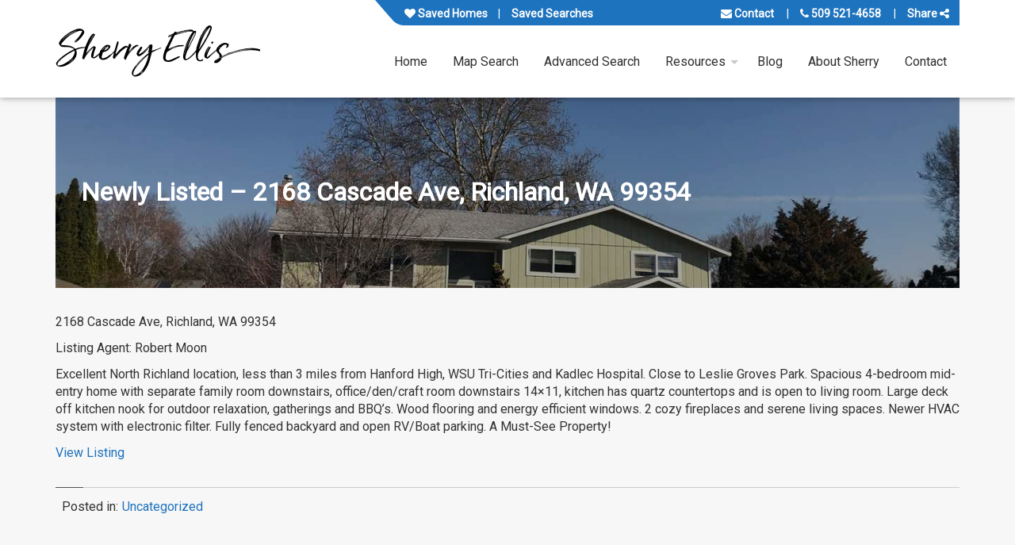

--- FILE ---
content_type: text/html; charset=UTF-8
request_url: https://www.sherryellisrealestate.com/newly-listed-2168-cascade-ave-richland-wa-99354/
body_size: 14911
content:
<!doctype html>
<html class="no-js" lang="en-US">

    
        <head itemscope itemtype="http://schema.org/WebSite">

    <meta charset="UTF-8" />
    <meta http-equiv="x-ua-compatible" content="ie=edge">
    <meta name="viewport" content="width=device-width, initial-scale=1, shrink-to-fit=no">
    <link rel="pingback" href="https://www.sherryellisrealestate.com/xmlrpc.php" />
            <link rel="preconnect" href="//slipstream.homejunction.com"><link rel="preconnect" href="//slipstream-cdn.homejunction.com"><link rel="preconnect" href="//listing-images.homejunction.com"><link rel="preconnect" href="//www.google.com"><link rel="preconnect" href="https://fonts.googleapis.com"><link rel="preconnect" href="https://fonts.gstatic.com" crossorigin><link rel="preconnect" href="//www.googletagmanager.com"><link rel="preconnect" href="//api.tiles.mapbox.com"><link rel="preconnect" href="//a.tiles.mapbox.com"><link rel="preconnect" href="//cdnjs.cloudflare.com"><link rel="preconnect" href="https://sm.homejunction.com"><link rel="preconnect" href="https://code.highcharts.com"><link rel="preconnect" href="//maps.gstatic.com"><link rel="preconnect" href="//www.gstatic.com"><link rel="preload" as="style" href="https://www.sherryellisrealestate.com/wp-content/uploads/main-styles.css?ver=5a6a6333e46b6fd9b69de4785d656710"><link rel="preload" as="script" href="https://www.sherryellisrealestate.com/wp-includes/js/jquery/jquery.min.js?ver=3.7.1"><link rel="preload" as="script" href="https://cdnjs.cloudflare.com/ajax/libs/underscore.js/1.9.1/underscore-min.js?ver=1" ><link rel="preload" as="script" href="https://www.sherryellisrealestate.com/wp-content/plugins/hji-membership/resources/scripts/build/jquery-migrate/jquery-migrate-1.4.1.js?ver=1.4.1-wp" ><link rel="preload" as="script" href="https://cdnjs.cloudflare.com/ajax/libs/backbone.js/1.4.0/backbone-min.js?ver=1" ><link rel="prefetch" as="script" href="https://www.sherryellisrealestate.com/wp-content/plugins/hji-membership/resources/scripts/build/hji.js?ver=" >
    <meta name='robots' content='index, follow, max-image-preview:large, max-snippet:-1, max-video-preview:-1' />

	<!-- This site is optimized with the Yoast SEO plugin v26.5 - https://yoast.com/wordpress/plugins/seo/ -->
	<title>Newly Listed - 2168 Cascade Ave, Richland, WA 99354 - Sherry Ellis Real Estate</title>
	<link rel="canonical" href="https://www.sherryellisrealestate.com/newly-listed-2168-cascade-ave-richland-wa-99354/" />
	<meta property="og:locale" content="en_US" />
	<meta property="og:type" content="article" />
	<meta property="og:title" content="Newly Listed - 2168 Cascade Ave, Richland, WA 99354 - Sherry Ellis Real Estate" />
	<meta property="og:description" content="2168 Cascade Ave, Richland, WA 99354 Listing Agent: Robert Moon Excellent North Richland location, less than 3 miles from Hanford High, WSU Tri-Cities and Kadlec Hospital. Close to Leslie Groves Park. Spacious 4-bedroom mid-entry home with separate family room downstairs, office/den/craft room downstairs 14&#215;11, kitchen has quartz countertops and is open to living room. Large [&hellip;]" />
	<meta property="og:url" content="https://www.sherryellisrealestate.com/newly-listed-2168-cascade-ave-richland-wa-99354/" />
	<meta property="og:site_name" content="Sherry Ellis Real Estate" />
	<meta property="article:published_time" content="2020-03-22T12:41:46+00:00" />
	<meta property="og:image" content="https://www.sherryellisrealestate.com/wp-content/uploads/property_photo_1584880907.jpg" />
	<meta property="og:image:width" content="1280" />
	<meta property="og:image:height" content="960" />
	<meta property="og:image:type" content="image/jpeg" />
	<meta name="author" content="Editor" />
	<meta name="twitter:label1" content="Written by" />
	<meta name="twitter:data1" content="Editor" />
	<script type="application/ld+json" class="yoast-schema-graph">{"@context":"https://schema.org","@graph":[{"@type":"Article","@id":"https://www.sherryellisrealestate.com/newly-listed-2168-cascade-ave-richland-wa-99354/#article","isPartOf":{"@id":"https://www.sherryellisrealestate.com/newly-listed-2168-cascade-ave-richland-wa-99354/"},"author":{"name":"Editor","@id":"https://www.sherryellisrealestate.com/#/schema/person/0c78f9f72c6eba00fb140afc7488d941"},"headline":"Newly Listed &#8211; 2168 Cascade Ave, Richland, WA 99354","datePublished":"2020-03-22T12:41:46+00:00","mainEntityOfPage":{"@id":"https://www.sherryellisrealestate.com/newly-listed-2168-cascade-ave-richland-wa-99354/"},"wordCount":103,"publisher":{"@id":"https://www.sherryellisrealestate.com/#organization"},"image":{"@id":"https://www.sherryellisrealestate.com/newly-listed-2168-cascade-ave-richland-wa-99354/#primaryimage"},"thumbnailUrl":"https://www.sherryellisrealestate.com/wp-content/uploads/property_photo_1584880907.jpg","inLanguage":"en-US"},{"@type":"WebPage","@id":"https://www.sherryellisrealestate.com/newly-listed-2168-cascade-ave-richland-wa-99354/","url":"https://www.sherryellisrealestate.com/newly-listed-2168-cascade-ave-richland-wa-99354/","name":"Newly Listed - 2168 Cascade Ave, Richland, WA 99354 - Sherry Ellis Real Estate","isPartOf":{"@id":"https://www.sherryellisrealestate.com/#website"},"primaryImageOfPage":{"@id":"https://www.sherryellisrealestate.com/newly-listed-2168-cascade-ave-richland-wa-99354/#primaryimage"},"image":{"@id":"https://www.sherryellisrealestate.com/newly-listed-2168-cascade-ave-richland-wa-99354/#primaryimage"},"thumbnailUrl":"https://www.sherryellisrealestate.com/wp-content/uploads/property_photo_1584880907.jpg","datePublished":"2020-03-22T12:41:46+00:00","breadcrumb":{"@id":"https://www.sherryellisrealestate.com/newly-listed-2168-cascade-ave-richland-wa-99354/#breadcrumb"},"inLanguage":"en-US","potentialAction":[{"@type":"ReadAction","target":["https://www.sherryellisrealestate.com/newly-listed-2168-cascade-ave-richland-wa-99354/"]}]},{"@type":"ImageObject","inLanguage":"en-US","@id":"https://www.sherryellisrealestate.com/newly-listed-2168-cascade-ave-richland-wa-99354/#primaryimage","url":"https://www.sherryellisrealestate.com/wp-content/uploads/property_photo_1584880907.jpg","contentUrl":"https://www.sherryellisrealestate.com/wp-content/uploads/property_photo_1584880907.jpg","width":1280,"height":960},{"@type":"BreadcrumbList","@id":"https://www.sherryellisrealestate.com/newly-listed-2168-cascade-ave-richland-wa-99354/#breadcrumb","itemListElement":[{"@type":"ListItem","position":1,"name":"Home","item":"https://www.sherryellisrealestate.com/"},{"@type":"ListItem","position":2,"name":"Blog","item":"https://www.sherryellisrealestate.com/blog/"},{"@type":"ListItem","position":3,"name":"Newly Listed &#8211; 2168 Cascade Ave, Richland, WA 99354"}]},{"@type":"WebSite","@id":"https://www.sherryellisrealestate.com/#website","url":"https://www.sherryellisrealestate.com/","name":"Sherry Ellis Real Estate","description":"Putting Your Financial Needs First","publisher":{"@id":"https://www.sherryellisrealestate.com/#organization"},"potentialAction":[{"@type":"SearchAction","target":{"@type":"EntryPoint","urlTemplate":"https://www.sherryellisrealestate.com/?s={search_term_string}"},"query-input":{"@type":"PropertyValueSpecification","valueRequired":true,"valueName":"search_term_string"}}],"inLanguage":"en-US"},{"@type":"Organization","@id":"https://www.sherryellisrealestate.com/#organization","name":"Sherry Ellis Real Estate","url":"https://www.sherryellisrealestate.com/","logo":{"@type":"ImageObject","inLanguage":"en-US","@id":"https://www.sherryellisrealestate.com/#/schema/logo/image/","url":"https://www.sherryellisrealestate.com/wp-content/uploads/sherry-ellis-handwriting.png","contentUrl":"https://www.sherryellisrealestate.com/wp-content/uploads/sherry-ellis-handwriting.png","width":1789,"height":520,"caption":"Sherry Ellis Real Estate"},"image":{"@id":"https://www.sherryellisrealestate.com/#/schema/logo/image/"}},{"@type":"Person","@id":"https://www.sherryellisrealestate.com/#/schema/person/0c78f9f72c6eba00fb140afc7488d941","name":"Editor","url":"https://www.sherryellisrealestate.com/author/lindab/"}]}</script>
	<meta property="og:image:width" content="1000" />
	<meta property="og:image:height" content="750" />
	<!-- / Yoast SEO plugin. -->


<link rel='dns-prefetch' href='//cdnjs.cloudflare.com' />
<link rel='dns-prefetch' href='//fonts.googleapis.com' />
<link rel="alternate" type="application/rss+xml" title="Sherry Ellis Real Estate &raquo; Feed" href="https://www.sherryellisrealestate.com/feed/" />
<link rel="alternate" title="oEmbed (JSON)" type="application/json+oembed" href="https://www.sherryellisrealestate.com/wp-json/oembed/1.0/embed?url=https%3A%2F%2Fwww.sherryellisrealestate.com%2Fnewly-listed-2168-cascade-ave-richland-wa-99354%2F" />
<link rel="alternate" title="oEmbed (XML)" type="text/xml+oembed" href="https://www.sherryellisrealestate.com/wp-json/oembed/1.0/embed?url=https%3A%2F%2Fwww.sherryellisrealestate.com%2Fnewly-listed-2168-cascade-ave-richland-wa-99354%2F&#038;format=xml" />
<style id='wp-img-auto-sizes-contain-inline-css'>
img:is([sizes=auto i],[sizes^="auto," i]){contain-intrinsic-size:3000px 1500px}
/*# sourceURL=wp-img-auto-sizes-contain-inline-css */
</style>
<style id='classic-theme-styles-inline-css'>
/*! This file is auto-generated */
.wp-block-button__link{color:#fff;background-color:#32373c;border-radius:9999px;box-shadow:none;text-decoration:none;padding:calc(.667em + 2px) calc(1.333em + 2px);font-size:1.125em}.wp-block-file__button{background:#32373c;color:#fff;text-decoration:none}
/*# sourceURL=/wp-includes/css/classic-themes.min.css */
</style>
<link rel="preload" id="link-hji-recent-sales" href="https://www.sherryellisrealestate.com/wp-content/plugins/hji-recent-sales/resources/styles/recent-sales.min.css?ver=6.9" as="style" onload="this.onload=null;this.rel='stylesheet'">
            <noscript><link rel='stylesheet' id='hji-recent-sales-css' href='https://www.sherryellisrealestate.com/wp-content/plugins/hji-recent-sales/resources/styles/recent-sales.min.css?ver=6.9' media='all' />
</noscript><link rel="preload" id="link-hji-search-alert-frequency" href="https://www.sherryellisrealestate.com/wp-content/plugins/hji-users/resources/styles/search-alert-frequency.min.css?ver=6.9" as="style" onload="this.onload=null;this.rel='stylesheet'">
            <noscript><link rel='stylesheet' id='hji-search-alert-frequency-css' href='https://www.sherryellisrealestate.com/wp-content/plugins/hji-users/resources/styles/search-alert-frequency.min.css?ver=6.9' media='all' />
</noscript><link rel="preload" id="link-hji-user-login" href="https://www.sherryellisrealestate.com/wp-content/plugins/hji-users/resources/styles/login.min.css?ver=6.9" as="style" onload="this.onload=null;this.rel='stylesheet'">
            <noscript><link rel='stylesheet' id='hji-user-login-css' href='https://www.sherryellisrealestate.com/wp-content/plugins/hji-users/resources/styles/login.min.css?ver=6.9' media='all' />
</noscript><link rel="preload" as="style" href="https://fonts.googleapis.com/css?family=Roboto:wght@400;500;700&#038;display=swap&#038;ver=6.9">
                    <link rel="stylesheet" media="print" onload="this.onload=null;this.removeAttribute('media');" href="https://fonts.googleapis.com/css?family=Roboto:wght@400;500;700&#038;display=swap&#038;ver=6.9">
                    <noscript><link blvd/theme-font rel="stylesheet" href="https://fonts.googleapis.com/css?family=Roboto:wght@400;500;700&#038;display=swap&#038;ver=6.9" /></noscript><link rel='stylesheet' id='blvd/font-awesome-css' href='https://cdnjs.cloudflare.com/ajax/libs/font-awesome/4.7.0/css/font-awesome.min.css?ver=4.7.0' media='all' />
<link rel='stylesheet' id='blvd/main-style-css' href='//www.sherryellisrealestate.com/wp-content/uploads/main-styles.css?ver=5a6a6333e46b6fd9b69de4785d656710' media='all' />
<link rel="preload" id="link-blvd/animatecss" href="https://cdnjs.cloudflare.com/ajax/libs/animate.css/3.5.2/animate.min.css?ver=3.5.2" as="style" onload="this.onload=null;this.rel='stylesheet'">
            <noscript><link rel='stylesheet' id='blvd/animatecss-css' href='https://cdnjs.cloudflare.com/ajax/libs/animate.css/3.5.2/animate.min.css?ver=3.5.2' media='screen' />
</noscript><link rel="preload" id="link-blvd/swiper-slider" href="https://cdnjs.cloudflare.com/ajax/libs/Swiper/4.5.0/css/swiper.min.css?ver=4.5.0" as="style" onload="this.onload=null;this.rel='stylesheet'">
            <noscript><link rel='stylesheet' id='blvd/swiper-slider-css' href='https://cdnjs.cloudflare.com/ajax/libs/Swiper/4.5.0/css/swiper.min.css?ver=4.5.0' media='all' />
</noscript><link rel="preload" as="style" href="//cdnjs.cloudflare.com/ajax/libs/font-awesome/4.7.0/css/font-awesome.min.css?ver=latest">
                    <link rel="stylesheet" media="print" onload="this.onload=null;this.removeAttribute('media');" href="//cdnjs.cloudflare.com/ajax/libs/font-awesome/4.7.0/css/font-awesome.min.css?ver=latest">
                    <noscript><link font-awesome rel="stylesheet" href="//cdnjs.cloudflare.com/ajax/libs/font-awesome/4.7.0/css/font-awesome.min.css?ver=latest" /></noscript><link rel="preload" id="link-hji-accessibility" href="https://www.sherryellisrealestate.com/wp-content/plugins/hji-membership/resources/styles/accessibility/main.min.css?ver=6.9" as="style" onload="this.onload=null;this.rel='stylesheet'">
            <noscript><link rel='stylesheet' id='hji-accessibility-css' href='https://www.sherryellisrealestate.com/wp-content/plugins/hji-membership/resources/styles/accessibility/main.min.css?ver=6.9' media='all' />
</noscript><link rel="preload" as="style" href="https://www.sherryellisrealestate.com/wp-content/plugins/hji-membership/resources/fonts/hji-icons/stylesheets/hji-icons.css?ver=1.0.0">
                    <link rel="stylesheet" media="print" onload="this.onload=null;this.removeAttribute('media');" href="https://www.sherryellisrealestate.com/wp-content/plugins/hji-membership/resources/fonts/hji-icons/stylesheets/hji-icons.css?ver=1.0.0">
                    <noscript><link hji-icons rel="stylesheet" href="https://www.sherryellisrealestate.com/wp-content/plugins/hji-membership/resources/fonts/hji-icons/stylesheets/hji-icons.css?ver=1.0.0" /></noscript><link rel="preload" id="link-membership-gl" href="https://www.sherryellisrealestate.com/wp-content/plugins/hji-membership/resources/styles/membership.min.css?ver=6.9" as="style" onload="this.onload=null;this.rel='stylesheet'">
            <noscript><link rel='stylesheet' id='membership-gl-css' href='https://www.sherryellisrealestate.com/wp-content/plugins/hji-membership/resources/styles/membership.min.css?ver=6.9' media='all' />
</noscript><link rel='stylesheet' id='srp-css' href='https://www.sherryellisrealestate.com/wp-content/plugins/simple-real-estate-pack-4/css/srp.css' media='screen' />
<link rel='stylesheet' id='srp_uitabs-css' href='https://www.sherryellisrealestate.com/wp-content/plugins/simple-real-estate-pack-4/css/ui.tabs.css' media='screen' />
        <script>
        var hjiRequireJsConfig = {
            is_wp_admin: false,
            baseUrl: '/wp-content/plugins/hji-membership/resources/scripts/build',
            waitSeconds: 30,
            paths: {"hji-membership":"\/wp-content\/plugins\/hji-membership\/resources\/scripts\/build","hji-membership\/third-party":"\/wp-content\/plugins\/hji-membership\/third-party","slipstream":"https:\/\/slipstream-cdn.homejunction.com\/js\/1.5.0","hji-common\/widgets\/poi":"components\/widgets\/poi\/poi","mapbox\/draw":"https:\/\/api.mapbox.com\/mapbox.js\/plugins\/leaflet-draw\/v0.4.10\/leaflet.draw","hji-market-trends":"https:\/\/sm.homejunction.com\/app\/js\/market-trends-widget\/marketTrendsWidget","hji-ridx\/main":"\/wp-content\/plugins\/hji-responsive-idx\/resources\/scripts\/build\/main","hji-ridx":"\/wp-content\/plugins\/hji-responsive-idx\/resources\/scripts\/build\/components","ace":"\/wp-content\/plugins\/hji-blvd-framework\/third-party\/page-builder\/js\/vendor\/ace","hji-pocket-listings\/main":"\/wp-content\/plugins\/hji-pocket-listings\/resources\/scripts\/build\/main","hji-pocket-listings":"\/wp-content\/plugins\/hji-pocket-listings\/resources\/scripts\/build\/components","hji-recent-sales\/main":"\/wp-content\/plugins\/hji-recent-sales\/resources\/scripts\/build\/main","hji-recent-sales":"\/wp-content\/plugins\/hji-recent-sales\/resources\/scripts\/build\/components","hji-schools\/main":"\/wp-content\/plugins\/hji-schools\/resources\/scripts\/build\/main","hji-schools":"\/wp-content\/plugins\/hji-schools\/resources\/scripts\/build\/components","hji-home-value\/main":"\/wp-content\/plugins\/hji-home-value\/resources\/scripts\/build\/main","hji-home-value":"\/wp-content\/plugins\/hji-home-value\/resources\/scripts\/build\/components","hji-geo-farms\/main":"\/wp-content\/plugins\/hji-geo-farms\/resources\/scripts\/build\/main","hji-geo-farms":"\/wp-content\/plugins\/hji-geo-farms\/resources\/scripts\/build\/components","hji-users":"\/wp-content\/plugins\/hji-users\/resources\/scripts\/build\/lib\/","hji-users\/main":"\/wp-content\/plugins\/hji-users\/resources\/scripts\/build\/main","hji_headroom_js":"https:\/\/www.sherryellisrealestate.com\/wp-content\/plugins\/hji-blvd-framework\/resources\/scripts\/plugins\/headroom\/headroom.min","hji_masonry_js":"https:\/\/cdnjs.cloudflare.com\/ajax\/libs\/masonry\/3.1.5\/masonry.pkgd.min","blvd\/wow_js":"https:\/\/cdnjs.cloudflare.com\/ajax\/libs\/wow\/1.1.2\/wow.min","blvd\/core":"https:\/\/www.sherryellisrealestate.com\/wp-content\/plugins\/hji-blvd-framework\/resources\/scripts\/built\/boulevard.core.min","blvd\/share":"https:\/\/www.sherryellisrealestate.com\/wp-content\/plugins\/hji-blvd-framework\/resources\/scripts\/built\/modules\/boulevard.sharebtns.min","blvd\/swiper":"https:\/\/www.sherryellisrealestate.com\/wp-content\/plugins\/hji-blvd-framework\/resources\/scripts\/built\/modules\/boulevard.swiperslider.min","blvd\/mmenu":"https:\/\/www.sherryellisrealestate.com\/wp-content\/plugins\/hji-blvd-framework\/resources\/scripts\/built\/modules\/boulevard.mmenu.min","blvd\/header":"https:\/\/www.sherryellisrealestate.com\/wp-content\/plugins\/hji-blvd-framework\/resources\/scripts\/built\/modules\/boulevard.header.min","blvd\/menu":"https:\/\/www.sherryellisrealestate.com\/wp-content\/plugins\/hji-blvd-framework\/resources\/scripts\/built\/modules\/boulevard.blvdmenu.min","hji_swiper_slider_js":"https:\/\/cdnjs.cloudflare.com\/ajax\/libs\/Swiper\/3.4.2\/js\/swiper.min","hji-common":"\/wp-content\/plugins\/hji-membership\/resources\/scripts\/build\/components","bxslider":"\/wp-content\/plugins\/hji-membership\/third-party\/bxslider\/jquery.bxslider.min","colorbox":"\/wp-content\/plugins\/hji-membership\/third-party\/colorbox\/jquery.colorbox","selectize":"\/wp-content\/plugins\/hji-membership\/third-party\/selectize\/js\/standalone\/selectize.min"},
            shim: {
                'backbone': {
                    deps: ['jquery', 'underscore'],
                    exports: 'Backbone'
                },
                'underscore': {
                    exports: '_'
                },
                'selectize': ['jquery']
            },
            map: {
                '*': {
                    'Backbone' : 'backbone',
                    '_' : 'underscore'
                }
            },
            urlArgs: function(id, url) {
                var versions = {"hji_headroom_js":"0.7.0","hji_masonry_js":"3.1.5","blvd\/wow_js":"1.3.0","blvd\/core":"4.25.5","blvd\/share":"4.25.5","blvd\/swiper":"4.25.5","blvd\/mmenu":"4.25.5","blvd\/header":"4.25.5","blvd\/menu":"4.25.5","hji_swiper_slider_js":"3.4.2","hji-membership":"2.21.8","hji-agent-roster":"2.10.4","hji-blvd-framework":"4.25.5","hji-geo-farms":"1.11.5","hji-home-value":"1.5.3","hji-lifestyle-finder":"1.2.1","hji-listing-socializer":"1.0.1","hji-pocket-listings":"2.10.4","hji-recent-sales":"1.6.5","hji-responsive-idx":"3.23.9","hji-schools":"2.10.1","hji-users":"1.17.3"},
                    ver = null,
                    param = '';

                // we already have the proper ID, so use it
                if (typeof versions[id] != 'undefined')
                {
                    ver = versions[id];
                }
                else // we need to regex the plugin slug from the script url and pass it to versions
                {
                    var re = new RegExp(/\/(hji-[a-z,-]+)\//gi),
                        match = re.exec(url);

                    if (match && (typeof match[1] != 'undefined') && (versions[match[1]]))
                    {
                        ver = versions[match[1]];
                    }
                }

                // if we actually have a version number add it as a URL param
                if (ver)
                {
                   param = (url.indexOf('?') === -1 ? '?' : '&') + ('ver=' + ver);
                }

                return param;
            }
        };

        </script>
    <script src="https://www.sherryellisrealestate.com/wp-includes/js/jquery/jquery.min.js?ver=3.7.1" id="jquery-core-js"></script>
<script src="https://www.sherryellisrealestate.com/wp-content/plugins/hji-membership/resources/scripts/build/jquery-migrate/jquery-migrate-1.4.1.js?ver=1.4.1-wp" id="jquery-migrate-js"></script>
<script defer="defer" src="https://www.sherryellisrealestate.com/wp-content/plugins/hji-users/resources/scripts/build/search-alert-frequency.js?ver=6.9" id="hji-search-alert-frequency-js"></script>
<script defer="defer" src="https://www.sherryellisrealestate.com/wp-content/plugins/hji-blvd-framework/resources/scripts/plugins/modernizr.custom.min.js?ver=3.3.1" id="blvd/modernizr-js"></script>
<script src="https://cdnjs.cloudflare.com/ajax/libs/underscore.js/1.9.1/underscore-min.js?ver=1" id="underscore-js"></script>
<script src="https://cdnjs.cloudflare.com/ajax/libs/backbone.js/1.4.0/backbone-min.js?ver=1" id="backbone-js"></script>
<link rel="https://api.w.org/" href="https://www.sherryellisrealestate.com/wp-json/" /><link rel="alternate" title="JSON" type="application/json" href="https://www.sherryellisrealestate.com/wp-json/wp/v2/posts/996" />
<script type="text/javascript">
/*<![CDATA[ */
	tb_pathToImage = "https://www.sherryellisrealestate.com/wp-includes/js/thickbox/loadingAnimation.gif";
	tb_closeImage = "https://www.sherryellisrealestate.com/wp-includes/js/thickbox/tb-close.png";
/* ]]> */

</script>
<script>var gmapicon = "https://www.sherryellisrealestate.com/wp-content/plugins/hji-responsive-idx/resources/images/marker.png";</script>
        <style>
            .hji_hidden { display: none; }
            .gfield_error.hji_hidden { display: block; }
        </style>
        <style>.hjitb .idx-row.even,.hjitb .idx-row.even td {background-color: #f7f7f7;}.hjitb .idx-row.odd,.hjitb .idx-row.odd td {background-color: #ffffff;}.hjitb #listing-details .features-details li.th {background-color: #f7f7f7;}.hjitb .btn-primary:hover,.hjitb .btn-primary:active,.hjitb .btn-primary.active,.hjitb .btn-primary.disabled,.hjitb .btn-primary[disabled] {color: white;background-color: #0044cc;background-image: none;border-color: #0044cc;}.hjitb .btn-primary {color: #ffffff;background-color: #0044cc;background-image: -webkit-gradient(linear, 0 0, 0 100%, from(#0088cc), to(#0044cc));background-image: -webkit-linear-gradient(top, #0088cc, #0044cc);background-image: -o-linear-gradient(top, #0088cc, #0044cc);background-image: linear-gradient(to bottom, #0088cc, #0044cc);background-image: -moz-linear-gradient(top, #0088cc, #0044cc);background-repeat: repeat-x;border-color: #0044cc #0044cc #0044cc;border-color: rgba(0, 0, 0, 0.1) rgba(0, 0, 0, 0.1) rgba(0, 0, 0, 0.25);filter: progid:dximagetransform.microsoft.gradient(startColorstr='#0088cc', endColorstr='#0044cc', GradientType=0);filter: progid:dximagetransform.microsoft.gradient(enabled=false);}.hjitb a.btn-primary,.hjitb a.btn-primary:visited {color: #ffffff;}</style>
<link rel="icon" href="https://www.sherryellisrealestate.com/wp-content/uploads/cropped-Depositphotos_320872144_l-2015-32x32.jpg" sizes="32x32" />
<link rel="icon" href="https://www.sherryellisrealestate.com/wp-content/uploads/cropped-Depositphotos_320872144_l-2015-192x192.jpg" sizes="192x192" />
<link rel="apple-touch-icon" href="https://www.sherryellisrealestate.com/wp-content/uploads/cropped-Depositphotos_320872144_l-2015-180x180.jpg" />
<meta name="msapplication-TileImage" content="https://www.sherryellisrealestate.com/wp-content/uploads/cropped-Depositphotos_320872144_l-2015-270x270.jpg" />
		<style id="wp-custom-css">
			iframe {
margin-top: 20px;
margin-bottom: 30px;
-moz-border-radius: 12px;
-webkit-border-radius: 12px;
border-radius: 12px;
-moz-box-shadow: 4px 4px 14px #000;
-webkit-box-shadow: 4px 4px 14px #000;
box-shadow: 4px 4px 14px #000;
} 

.site-info { display: none; }

		</style>
		

<style id='global-styles-inline-css'>
:root{--wp--preset--aspect-ratio--square: 1;--wp--preset--aspect-ratio--4-3: 4/3;--wp--preset--aspect-ratio--3-4: 3/4;--wp--preset--aspect-ratio--3-2: 3/2;--wp--preset--aspect-ratio--2-3: 2/3;--wp--preset--aspect-ratio--16-9: 16/9;--wp--preset--aspect-ratio--9-16: 9/16;--wp--preset--color--black: #000000;--wp--preset--color--cyan-bluish-gray: #abb8c3;--wp--preset--color--white: #ffffff;--wp--preset--color--pale-pink: #f78da7;--wp--preset--color--vivid-red: #cf2e2e;--wp--preset--color--luminous-vivid-orange: #ff6900;--wp--preset--color--luminous-vivid-amber: #fcb900;--wp--preset--color--light-green-cyan: #7bdcb5;--wp--preset--color--vivid-green-cyan: #00d084;--wp--preset--color--pale-cyan-blue: #8ed1fc;--wp--preset--color--vivid-cyan-blue: #0693e3;--wp--preset--color--vivid-purple: #9b51e0;--wp--preset--gradient--vivid-cyan-blue-to-vivid-purple: linear-gradient(135deg,rgb(6,147,227) 0%,rgb(155,81,224) 100%);--wp--preset--gradient--light-green-cyan-to-vivid-green-cyan: linear-gradient(135deg,rgb(122,220,180) 0%,rgb(0,208,130) 100%);--wp--preset--gradient--luminous-vivid-amber-to-luminous-vivid-orange: linear-gradient(135deg,rgb(252,185,0) 0%,rgb(255,105,0) 100%);--wp--preset--gradient--luminous-vivid-orange-to-vivid-red: linear-gradient(135deg,rgb(255,105,0) 0%,rgb(207,46,46) 100%);--wp--preset--gradient--very-light-gray-to-cyan-bluish-gray: linear-gradient(135deg,rgb(238,238,238) 0%,rgb(169,184,195) 100%);--wp--preset--gradient--cool-to-warm-spectrum: linear-gradient(135deg,rgb(74,234,220) 0%,rgb(151,120,209) 20%,rgb(207,42,186) 40%,rgb(238,44,130) 60%,rgb(251,105,98) 80%,rgb(254,248,76) 100%);--wp--preset--gradient--blush-light-purple: linear-gradient(135deg,rgb(255,206,236) 0%,rgb(152,150,240) 100%);--wp--preset--gradient--blush-bordeaux: linear-gradient(135deg,rgb(254,205,165) 0%,rgb(254,45,45) 50%,rgb(107,0,62) 100%);--wp--preset--gradient--luminous-dusk: linear-gradient(135deg,rgb(255,203,112) 0%,rgb(199,81,192) 50%,rgb(65,88,208) 100%);--wp--preset--gradient--pale-ocean: linear-gradient(135deg,rgb(255,245,203) 0%,rgb(182,227,212) 50%,rgb(51,167,181) 100%);--wp--preset--gradient--electric-grass: linear-gradient(135deg,rgb(202,248,128) 0%,rgb(113,206,126) 100%);--wp--preset--gradient--midnight: linear-gradient(135deg,rgb(2,3,129) 0%,rgb(40,116,252) 100%);--wp--preset--font-size--small: 13px;--wp--preset--font-size--medium: 20px;--wp--preset--font-size--large: 36px;--wp--preset--font-size--x-large: 42px;--wp--preset--spacing--20: 0.44rem;--wp--preset--spacing--30: 0.67rem;--wp--preset--spacing--40: 1rem;--wp--preset--spacing--50: 1.5rem;--wp--preset--spacing--60: 2.25rem;--wp--preset--spacing--70: 3.38rem;--wp--preset--spacing--80: 5.06rem;--wp--preset--shadow--natural: 6px 6px 9px rgba(0, 0, 0, 0.2);--wp--preset--shadow--deep: 12px 12px 50px rgba(0, 0, 0, 0.4);--wp--preset--shadow--sharp: 6px 6px 0px rgba(0, 0, 0, 0.2);--wp--preset--shadow--outlined: 6px 6px 0px -3px rgb(255, 255, 255), 6px 6px rgb(0, 0, 0);--wp--preset--shadow--crisp: 6px 6px 0px rgb(0, 0, 0);}:where(.is-layout-flex){gap: 0.5em;}:where(.is-layout-grid){gap: 0.5em;}body .is-layout-flex{display: flex;}.is-layout-flex{flex-wrap: wrap;align-items: center;}.is-layout-flex > :is(*, div){margin: 0;}body .is-layout-grid{display: grid;}.is-layout-grid > :is(*, div){margin: 0;}:where(.wp-block-columns.is-layout-flex){gap: 2em;}:where(.wp-block-columns.is-layout-grid){gap: 2em;}:where(.wp-block-post-template.is-layout-flex){gap: 1.25em;}:where(.wp-block-post-template.is-layout-grid){gap: 1.25em;}.has-black-color{color: var(--wp--preset--color--black) !important;}.has-cyan-bluish-gray-color{color: var(--wp--preset--color--cyan-bluish-gray) !important;}.has-white-color{color: var(--wp--preset--color--white) !important;}.has-pale-pink-color{color: var(--wp--preset--color--pale-pink) !important;}.has-vivid-red-color{color: var(--wp--preset--color--vivid-red) !important;}.has-luminous-vivid-orange-color{color: var(--wp--preset--color--luminous-vivid-orange) !important;}.has-luminous-vivid-amber-color{color: var(--wp--preset--color--luminous-vivid-amber) !important;}.has-light-green-cyan-color{color: var(--wp--preset--color--light-green-cyan) !important;}.has-vivid-green-cyan-color{color: var(--wp--preset--color--vivid-green-cyan) !important;}.has-pale-cyan-blue-color{color: var(--wp--preset--color--pale-cyan-blue) !important;}.has-vivid-cyan-blue-color{color: var(--wp--preset--color--vivid-cyan-blue) !important;}.has-vivid-purple-color{color: var(--wp--preset--color--vivid-purple) !important;}.has-black-background-color{background-color: var(--wp--preset--color--black) !important;}.has-cyan-bluish-gray-background-color{background-color: var(--wp--preset--color--cyan-bluish-gray) !important;}.has-white-background-color{background-color: var(--wp--preset--color--white) !important;}.has-pale-pink-background-color{background-color: var(--wp--preset--color--pale-pink) !important;}.has-vivid-red-background-color{background-color: var(--wp--preset--color--vivid-red) !important;}.has-luminous-vivid-orange-background-color{background-color: var(--wp--preset--color--luminous-vivid-orange) !important;}.has-luminous-vivid-amber-background-color{background-color: var(--wp--preset--color--luminous-vivid-amber) !important;}.has-light-green-cyan-background-color{background-color: var(--wp--preset--color--light-green-cyan) !important;}.has-vivid-green-cyan-background-color{background-color: var(--wp--preset--color--vivid-green-cyan) !important;}.has-pale-cyan-blue-background-color{background-color: var(--wp--preset--color--pale-cyan-blue) !important;}.has-vivid-cyan-blue-background-color{background-color: var(--wp--preset--color--vivid-cyan-blue) !important;}.has-vivid-purple-background-color{background-color: var(--wp--preset--color--vivid-purple) !important;}.has-black-border-color{border-color: var(--wp--preset--color--black) !important;}.has-cyan-bluish-gray-border-color{border-color: var(--wp--preset--color--cyan-bluish-gray) !important;}.has-white-border-color{border-color: var(--wp--preset--color--white) !important;}.has-pale-pink-border-color{border-color: var(--wp--preset--color--pale-pink) !important;}.has-vivid-red-border-color{border-color: var(--wp--preset--color--vivid-red) !important;}.has-luminous-vivid-orange-border-color{border-color: var(--wp--preset--color--luminous-vivid-orange) !important;}.has-luminous-vivid-amber-border-color{border-color: var(--wp--preset--color--luminous-vivid-amber) !important;}.has-light-green-cyan-border-color{border-color: var(--wp--preset--color--light-green-cyan) !important;}.has-vivid-green-cyan-border-color{border-color: var(--wp--preset--color--vivid-green-cyan) !important;}.has-pale-cyan-blue-border-color{border-color: var(--wp--preset--color--pale-cyan-blue) !important;}.has-vivid-cyan-blue-border-color{border-color: var(--wp--preset--color--vivid-cyan-blue) !important;}.has-vivid-purple-border-color{border-color: var(--wp--preset--color--vivid-purple) !important;}.has-vivid-cyan-blue-to-vivid-purple-gradient-background{background: var(--wp--preset--gradient--vivid-cyan-blue-to-vivid-purple) !important;}.has-light-green-cyan-to-vivid-green-cyan-gradient-background{background: var(--wp--preset--gradient--light-green-cyan-to-vivid-green-cyan) !important;}.has-luminous-vivid-amber-to-luminous-vivid-orange-gradient-background{background: var(--wp--preset--gradient--luminous-vivid-amber-to-luminous-vivid-orange) !important;}.has-luminous-vivid-orange-to-vivid-red-gradient-background{background: var(--wp--preset--gradient--luminous-vivid-orange-to-vivid-red) !important;}.has-very-light-gray-to-cyan-bluish-gray-gradient-background{background: var(--wp--preset--gradient--very-light-gray-to-cyan-bluish-gray) !important;}.has-cool-to-warm-spectrum-gradient-background{background: var(--wp--preset--gradient--cool-to-warm-spectrum) !important;}.has-blush-light-purple-gradient-background{background: var(--wp--preset--gradient--blush-light-purple) !important;}.has-blush-bordeaux-gradient-background{background: var(--wp--preset--gradient--blush-bordeaux) !important;}.has-luminous-dusk-gradient-background{background: var(--wp--preset--gradient--luminous-dusk) !important;}.has-pale-ocean-gradient-background{background: var(--wp--preset--gradient--pale-ocean) !important;}.has-electric-grass-gradient-background{background: var(--wp--preset--gradient--electric-grass) !important;}.has-midnight-gradient-background{background: var(--wp--preset--gradient--midnight) !important;}.has-small-font-size{font-size: var(--wp--preset--font-size--small) !important;}.has-medium-font-size{font-size: var(--wp--preset--font-size--medium) !important;}.has-large-font-size{font-size: var(--wp--preset--font-size--large) !important;}.has-x-large-font-size{font-size: var(--wp--preset--font-size--x-large) !important;}
/*# sourceURL=global-styles-inline-css */
</style>
</head>
        
    
    <body class="wp-singular post-template-default single single-post postid-996 single-format-standard wp-theme-hji-central-blvd hji-textdomain has-sidebars newly-listed-2168-cascade-ave-richland-wa-99354" itemscope itemtype="http://schema.org/WebPage">
        <a class="skip-link screen-reader-text" href="#content">Skip to content</a>
        
        
        <div class="site-wrapper"  data-init="site-wrapper">

            
                
                    <div id="site-header" class="navbar navbar-default" itemscope itemtype="http://schema.org/WPHeader" data-header>
    <div class="navbar-wrapper">
        
    <div class="top-header">

    <div class="top-header-inner" role="navigation" aria-label="Personal Toolbar">

        <ul class="top-header__menu">

            
                <li class="top-header__item top-header__item--favorites pull-left">

                    <button class="btn btn-link btn--favorites" title="View your favorite listing." data-toggle="modal" data-target="#idx-register-login" aria-label="View your favorite property listings">

                        <i class="fa fa-heart"></i> Saved Homes

                    </button>

                </li>

                <li class="top-header__item top-header__item--saved-searches pull-left">

                    <button class="btn btn-link btn--saved-search" title="View your saved searches." data-toggle="modal" data-target="#idx-register-login" aria-label="View your saved searches">

                        Saved Searches

                    </button>

                </li>

            
            <li class="top-header__item top-header__item--contact">

                <a href="/contact" class="btn btn-link" aria-label="Contact us">

                    <i class="fa fa-envelope"></i> Contact

                </a>

            </li>

            
                <li class="top-header__item top-header__item--contact-phone">

                    <a href="tel:509 521-4658" class="btn btn-link" aria-label="Call us at 509 521-4658">

                        <i class="fa fa-phone"></i> 509 521-4658

                    </a>

                </li>

            
            <li class="top-header__item top-header__item--share">

                <div class="btn-group has-submenu">

                    <button type="button" class="btn btn-link share-buttons-menu-button" aria-haspopup="true" aria-controls="top-share-buttons-menu">

                        <span class="topNav__item--label">Share</span>

                        <i class="fa fa-share-alt"></i>

                    </button>

                        <ul id="top-share-buttons-menu" class="entry-share-btns" data-sharebtns data-type="share-buttons">
    <li class="entry-share-btn entry-share-btn--twitter">
        <a href="https://twitter.com/intent/tweet?text=Newly+Listed+-+2168+Cascade+Ave%2C+Richland%2C+WA+99354+-+Sherry+Ellis+Real+Estate&amp;url=https%3A%2F%2Fwww.sherryellisrealestate.com%2Fnewly-listed-2168-cascade-ave-richland-wa-99354"
           title="Share on Twitter"
           target="_blank"
           aria-label="Share on Twitter"
        >
            <i class="fa fa-twitter-square"></i>
            <span>Tweet</span>
        </a>
    </li>
    <li class="entry-share-btn entry-share-btn--facebook">
        <a href="https://www.facebook.com/sharer/sharer.php?u=https%3A%2F%2Fwww.sherryellisrealestate.com%2Fnewly-listed-2168-cascade-ave-richland-wa-99354"
           title="Share on Facebook"
           target="_blank"
           aria-label="Share on Facebook"
        >
            <i class="fa fa-facebook-square"></i>
            <span>Share</span>
        </a>
    </li>
    <li class="entry-share-btn entry-share-btn--linkedin">
        <a href="http://www.linkedin.com/shareArticle?mini=true&amp;url=https%3A%2F%2Fwww.sherryellisrealestate.com%2Fnewly-listed-2168-cascade-ave-richland-wa-99354&amp;title=Newly+Listed+-+2168+Cascade+Ave%2C+Richland%2C+WA+99354+-+Sherry+Ellis+Real+Estate"
           title="Share on LinkedIn"
           target="_blank"
           aria-label="Share on LinkedIn"
        >
            <i class="fa fa-linkedin-square"></i>
            <span>Share</span>
        </a>
    </li>
    <li class="entry-share-btn entry-share-btn--email">
        <a href="mailto:?Subject='Check%20it%20out!'&amp;Body=Take%20a%20look%20at%20Newly+Listed+-+2168+Cascade+Ave%2C+Richland%2C+WA+99354+-+Sherry+Ellis+Real+Estate%20https%3A%2F%2Fwww.sherryellisrealestate.com%2Fnewly-listed-2168-cascade-ave-richland-wa-99354"
           title="Send via Email"
           class="share-email"
           target="_blank"
           aria-label="Send via Email"
        >
            <i class="fa fa-envelope"></i>
            <span>Email</span>
        </a>
    </li>
</ul>


                </div>

            </li>

        </ul>

    </div>

</div>

        <div class="nav-wrapper">
            <div class="nav-inner">
                <nav class="mobile-header">
                                    <div class="mobile-header__title">
                        Keller Williams
                    </div>
                                    <ul class="mobile-header__menu"
                        aria-labelledby="mobile-menu-button"
                    >
                                                                        <li class="mobile-header__item" data-toggle="main-menu">
                            <a href="#main-menu-mobile"
                               aria-haspopup="true"
                               aria-controls="mobile-menu"
                            >
                                <i class="fa fa-ellipsis-v"></i>
                                <span class="mobile-header__item--label">Menu</span>
                            </a>
                        </li>
                    </ul>

                    <ul class="mobile-header__menu">
                                                    <li class="mobile-header__item mobile-header__item--contact-phone">
                                <a href="tel:509 521-4658">
                                    <i class="fa fa-phone"></i>
                                    <span class="mobile-header__item--label">Call</span>
                                </a>
                            </li>
                        
                        <li class="mobile-header__item mobile-header__item--contact">
                            <a href="/contact">
                                <i class="fa fa-envelope"></i>
                                <span class="mobile-header__item--label">Email</span>
                            </a>
                        </li>

                                                    <li class="mobile-header__item mobile-header__item--login">
                                <a class="hji-user-signup" href="#" aria-label="Sign in">Sign In</a>                            </li>
                                            </ul>
                </nav>

                <div class="desktop-header">
                                                                                                                                                                    <div class="site-branding">
                            <a href="https://www.sherryellisrealestate.com" title="Sherry Ellis Real Estate" rel="home"
                               aria-label="Link to www.sherryellisrealestate.com Homepage"
                            >
                                <picture>
                                    <source srcset="https://www.sherryellisrealestate.com/wp-content/uploads/sherry-ellis-handwriting-0x75-c-default.webp">
                                    <img
                                        src="[data-uri]"
                                        data-src="https://www.sherryellisrealestate.com/wp-content/uploads/sherry-ellis-handwriting-0x75-c-default.png"
                                        alt="Keller Williams Logo"
                                        class="branding lazyload"
                                        data-pagespeed-no-transform
                                        style="height: 75px;"
                                        loading="lazy"
                                    >
                                </picture>
                            </a>
                        </div>
                    
                                            <nav id="main-menu-desktop" class="main-nav" aria-label="Main">
                                                <ul id="primary-menu" class="primary-menu" role="menubar">
        
                                        
                                    
            <li class="                                 menu-item menu-item-type-post_type menu-item-object-page menu-item-home menu-item-245" role="none"
            >

                <a href="https://www.sherryellisrealestate.com/" role="menuitem"
                                                            tabindex="0"
                >
                    Home
                </a>

                                                                </li>
        
                                        
                                    
            <li class="                                 menu-item menu-item-type-custom menu-item-object-custom menu-item-345" role="none"
            >

                <a href="http://sherryellisrealestate.com/search/#/search?listingType=%5B%22Residential%22%5D&pageSize=250&sortField=daysOnHJI&sortOrder=asc&zoom=8&market=pacmls&center=%7B%22lat%22%3A47.672161,%22lng%22%3A-117.41387199999997%7D&propertyType=%5B%5D&keyword=&box=48.58689543888972,-115.04674744250485,46.741107094396796,-119.78099655749509&status=%5B%5D" role="menuitem"
                                                            tabindex="-1"
                >
                    Map Search
                </a>

                                                                </li>
        
                                        
                                    
            <li class="                                 menu-item menu-item-type-post_type menu-item-object-page menu-item-611" role="none"
            >

                <a href="https://www.sherryellisrealestate.com/advanced-search/" role="menuitem"
                                                            tabindex="-1"
                >
                    Advanced Search
                </a>

                                                                </li>
        
                                        
                                    
            <li class="                has-dropdown                  menu-item menu-item-type-custom menu-item-object-custom menu-item-35 menu-item-has-children" role="none"
            >

                <a href="#" role="menuitem"
                                         aria-haspopup="true" aria-expanded="false"                     tabindex="-1"
                >
                    Resources
                </a>

                                                        <ul class="dropdown" role="menu">

                                                
            
            
            
                <li class="menu-item " role="none">
                    <a href="https://www.sherryellisrealestate.com/community-lifestyle-data/"  role="menuitem"
                                                tabindex="-1"
                                            >
                        <span class="menu-item-title">Lifestyle Finder</span>
                    </a>
                                    </li>

                                                
            
            
            
                <li class="menu-item " role="none">
                    <a href="https://www.sherryellisrealestate.com/blog/education/"  role="menuitem"
                                                tabindex="-1"
                                            >
                        <span class="menu-item-title">Real Estate Topics</span>
                    </a>
                                    </li>

                                                
            
            
            
                <li class="menu-item " role="none">
                    <a href="https://www.sherryellisrealestate.com/affordability-calculator/"  role="menuitem"
                                                tabindex="-1"
                                            >
                        <span class="menu-item-title">Affordability Calculator</span>
                    </a>
                                    </li>

                                                
            
            
            
                <li class="menu-item " role="none">
                    <a href="https://www.sherryellisrealestate.com/home-valuation/"  role="menuitem"
                                                tabindex="-1"
                                            >
                        <span class="menu-item-title">Home Value Estimator</span>
                    </a>
                                    </li>

                                                
            
            
            
                <li class="menu-item " role="none">
                    <a href="https://www.sherryellisrealestate.com/mortgage-calculator/"  role="menuitem"
                                                tabindex="-1"
                                            >
                        <span class="menu-item-title">Mortgage Calculator</span>
                    </a>
                                    </li>

                                                
            
            
            
                <li class="menu-item " role="none">
                    <a href="https://www.sherryellisrealestate.com/request-cma/"  role="menuitem"
                                                tabindex="-1"
                                            >
                        <span class="menu-item-title">Request CMA</span>
                    </a>
                                    </li>

        
    </ul>
                            </li>
        
                                        
                                    
            <li class="                                 menu-item menu-item-type-post_type menu-item-object-page current_page_parent menu-item-557" role="none"
            >

                <a href="https://www.sherryellisrealestate.com/blog/" role="menuitem"
                                                            tabindex="-1"
                >
                    Blog
                </a>

                                                                </li>
        
                                        
                                    
            <li class="                                 menu-item menu-item-type-custom menu-item-object-custom menu-item-402" role="none"
            >

                <a href="http://sherryellisrealestate.com/agent/sherry-ellis/" role="menuitem"
                                                            tabindex="-1"
                >
                    About Sherry
                </a>

                                                                </li>
        
                                        
                                    
            <li class="                                 menu-item menu-item-type-post_type menu-item-object-page menu-item-567" role="none"
            >

                <a href="https://www.sherryellisrealestate.com/contact/" role="menuitem"
                                                            tabindex="-1"
                >
                    Contact
                </a>

                                                                </li>
            </ul>

                        </nav>
                        <nav id="main-menu-mobile" class="main-nav mobile-menu__item" data-blvdmenu>
                                                <ul id="primary-menu-mobile" class="primary-menu mobile-menu" role="menubar">
            <li class="mobile-menu__item signup" role="none">
            <a href="#" class="hji-user-signup" role="menuitem" tabindex="0" aria-label="Login or Create Account">Login / Create Account</a>
        </li>
                                    
                        
        <li class="                         menu-item menu-item-type-post_type menu-item-object-page menu-item-home menu-item-245" role="none"
        >
            <a href="https://www.sherryellisrealestate.com/" role="menuitem"
                                                       tabindex="-1"
            >
                Home
            </a>

                                                </li>
                                
                        
        <li class="                         menu-item menu-item-type-custom menu-item-object-custom menu-item-345" role="none"
        >
            <a href="http://sherryellisrealestate.com/search/#/search?listingType=%5B%22Residential%22%5D&pageSize=250&sortField=daysOnHJI&sortOrder=asc&zoom=8&market=pacmls&center=%7B%22lat%22%3A47.672161,%22lng%22%3A-117.41387199999997%7D&propertyType=%5B%5D&keyword=&box=48.58689543888972,-115.04674744250485,46.741107094396796,-119.78099655749509&status=%5B%5D" role="menuitem"
                                                       tabindex="-1"
            >
                Map Search
            </a>

                                                </li>
                                
                        
        <li class="                         menu-item menu-item-type-post_type menu-item-object-page menu-item-611" role="none"
        >
            <a href="https://www.sherryellisrealestate.com/advanced-search/" role="menuitem"
                                                       tabindex="-1"
            >
                Advanced Search
            </a>

                                                </li>
                                
                        
        <li class="            has-dropdown              menu-item menu-item-type-custom menu-item-object-custom menu-item-35 menu-item-has-children" role="none"
        >
            <a href="#" role="menuitem"
                                    aria-haspopup="true" aria-expanded="false"                     tabindex="-1"
            >
                Resources
            </a>

                                                <ul class="dropdown" role="menu">

                                                
            
            
            
                <li class="menu-item " role="none">
                    <a href="https://www.sherryellisrealestate.com/community-lifestyle-data/"  role="menuitem"
                                                tabindex="-1"
                                            >
                        <span class="menu-item-title">Lifestyle Finder</span>
                    </a>
                                    </li>

                                                
            
            
            
                <li class="menu-item " role="none">
                    <a href="https://www.sherryellisrealestate.com/blog/education/"  role="menuitem"
                                                tabindex="-1"
                                            >
                        <span class="menu-item-title">Real Estate Topics</span>
                    </a>
                                    </li>

                                                
            
            
            
                <li class="menu-item " role="none">
                    <a href="https://www.sherryellisrealestate.com/affordability-calculator/"  role="menuitem"
                                                tabindex="-1"
                                            >
                        <span class="menu-item-title">Affordability Calculator</span>
                    </a>
                                    </li>

                                                
            
            
            
                <li class="menu-item " role="none">
                    <a href="https://www.sherryellisrealestate.com/home-valuation/"  role="menuitem"
                                                tabindex="-1"
                                            >
                        <span class="menu-item-title">Home Value Estimator</span>
                    </a>
                                    </li>

                                                
            
            
            
                <li class="menu-item " role="none">
                    <a href="https://www.sherryellisrealestate.com/mortgage-calculator/"  role="menuitem"
                                                tabindex="-1"
                                            >
                        <span class="menu-item-title">Mortgage Calculator</span>
                    </a>
                                    </li>

                                                
            
            
            
                <li class="menu-item " role="none">
                    <a href="https://www.sherryellisrealestate.com/request-cma/"  role="menuitem"
                                                tabindex="-1"
                                            >
                        <span class="menu-item-title">Request CMA</span>
                    </a>
                                    </li>

        
    </ul>
                    </li>
                                
                        
        <li class="                         menu-item menu-item-type-post_type menu-item-object-page current_page_parent menu-item-557" role="none"
        >
            <a href="https://www.sherryellisrealestate.com/blog/" role="menuitem"
                                                       tabindex="-1"
            >
                Blog
            </a>

                                                </li>
                                
                        
        <li class="                         menu-item menu-item-type-custom menu-item-object-custom menu-item-402" role="none"
        >
            <a href="http://sherryellisrealestate.com/agent/sherry-ellis/" role="menuitem"
                                                       tabindex="-1"
            >
                About Sherry
            </a>

                                                </li>
                                
                        
        <li class="                         menu-item menu-item-type-post_type menu-item-object-page menu-item-567" role="none"
        >
            <a href="https://www.sherryellisrealestate.com/contact/" role="menuitem"
                                                       tabindex="-1"
            >
                Contact
            </a>

                                                </li>
    
            <li class="mobile-menu__item logo">
                                        <a href="https://www.sherryellisrealestate.com" title="Sherry Ellis Real Estate" aria-label="Link to www.sherryellisrealestate.com Homepage">
                    <div class="site-branding">
                        <picture>
                            <source srcset="https://www.sherryellisrealestate.com/wp-content/uploads/sherry-ellis-handwriting-0x75-c-default.webp">
                            <img
                                src="[data-uri]"
                                data-src="https://www.sherryellisrealestate.com/wp-content/uploads/sherry-ellis-handwriting-0x75-c-default.png"
                                alt="Keller Williams Logo"
                                class="branding lazyload"
                                data-pagespeed-no-transform
                                loading="lazy"
                            >
                        </picture>
                    </div>
                </a>
                    </li>
    </ul>
                        </nav>
                                    </div>
            </div>
        </div>
    </div>
</div>

                
            
            <div id="content" role="main" class="main-content" aria-label = "Property Information">

                <div class="wrapper">

                    
    
    <div class="content-wrapper">
        <div class="single single--post format--standard post--has-thumbnail hentry category--uncategorized" id="post--996" itemscope itemtype="http://schema.org/WebPageElement">

            
                                
                    <div class="single__header">
    <div class="bg-img"  style="background-image: url(https://www.sherryellisrealestate.com/wp-content/uploads/property_photo_1584880907.jpg);" >

        <div class="img-overlay img-overlay--dark"></div>

        <h1 class="single__title">Newly Listed &#8211; 2168 Cascade Ave, Richland, WA 99354</h1>

    </div>

</div>

                
            
            <div class="single__content">

                
                    <p class="property-address">2168 Cascade Ave, Richland, WA 99354</p>
<p class="listing-agent">Listing Agent: Robert Moon</p>
<p class="property-description">Excellent North Richland location, less than 3 miles from Hanford High, WSU Tri-Cities and Kadlec Hospital. Close to Leslie Groves Park. Spacious 4-bedroom mid-entry home with separate family room downstairs, office/den/craft room downstairs 14&#215;11, kitchen has quartz countertops and is open to living room. Large deck off kitchen nook for outdoor relaxation, gatherings and BBQ’s. Wood flooring and energy efficient windows. 2 cozy fireplaces and serene living spaces. Newer HVAC system with electronic filter. Fully fenced backyard and open RV/Boat parking. A Must-See Property!</p>
<p><a class="property-link" href="/featured-listings/pacmls/mls-244464-2168_cascade_ave_richland_wa_99354/">View Listing</a></p>


                
            </div>

            
                                
                    <div class="single__footer">
    <div class="post-meta"><div class="post-categories"><h4 class="meta-title">Posted in: </h4><ul class="post-meta__list list-inline"><li class="post-meta__item"><a href="https://www.sherryellisrealestate.com/category/uncategorized/" title="See more posts in the Uncategorized category"><span>Uncategorized</span></a></li></ul></div></div>
    
    
</div>

                
            
        </div>

    </div>

    

                    
                        
                            <aside class="sidebar-wrapper">

                                <div id="gf_display_widget-2" class="widget-container widget_gf_display_widget"><div class="widget-inner"><div class="hji-area-list-display">


</div></div></div>

                            </aside>

                        
                    
                </div>

            </div>

            <div id="footer" class="content-info" itemscope itemtype="http://schema.org/WPFooter">

                
                    
    <aside class="footer-inner" aria-label="Contact and Resources">

    
    
        <div class="footer-widgets">

            <div id="media_image-2" class="col-sm-4 box1 widget-container widget_media_image"><a href="http://kw.com"><img width="300" height="200" src="https://www.sherryellisrealestate.com/wp-content/uploads/KellerWilliams_Infor_KW_CMYK-300x200.png" class="image wp-image-331  attachment-medium size-medium" alt="" style="max-width: 100%; height: auto;" decoding="async" loading="lazy" srcset="https://www.sherryellisrealestate.com/wp-content/uploads/KellerWilliams_Infor_KW_CMYK-300x200.png 300w, https://www.sherryellisrealestate.com/wp-content/uploads/KellerWilliams_Infor_KW_CMYK-768x511.png 768w, https://www.sherryellisrealestate.com/wp-content/uploads/KellerWilliams_Infor_KW_CMYK-600x399.png 600w, https://www.sherryellisrealestate.com/wp-content/uploads/KellerWilliams_Infor_KW_CMYK-200x133.png 200w, https://www.sherryellisrealestate.com/wp-content/uploads/KellerWilliams_Infor_KW_CMYK-226x150.png 226w, https://www.sherryellisrealestate.com/wp-content/uploads/KellerWilliams_Infor_KW_CMYK.png 842w" sizes="auto, (max-width: 300px) 100vw, 300px" /></a></div><div id="text-2" class="col-sm-4 box3 widget-container widget_text"><div class="widget-title"><h3>SHERRY ELLIS</h3></div>			<div class="textwidget"><p>Ph: (509) 521-4658<br />
830 N Columbia Center Blvd<br />
Suite H<br />
Kennewick, WA 99336</p>
</div>
		</div>

        </div>

    
    </aside>


<div class="fineprint" role="contentinfo">

    <div class="container">
        
        <div class="copyright-inner">
            <div class="hji-map-search-footer-wrapper"><span class="copyright">© 2026 Sherry Ellis Real Estate. <span class="license-number">WA DRE #120172</span> All Rights Reserved.</span> <span class="hji-powered"><a href="http://www.homejunction.com/" target="_blank">Real Estate Website Design</a> by Home Junction, Inc.</span></div>
        </div>
    </div>

</div>

                    

                
            </div>

        </div>

        
        
        <div id="srp-disclaimers"></div><script type="speculationrules">
{"prefetch":[{"source":"document","where":{"and":[{"href_matches":"/*"},{"not":{"href_matches":["/wp-*.php","/wp-admin/*","/wp-content/uploads/*","/wp-content/*","/wp-content/plugins/*","/wp-content/themes/hji-central-blvd/*","/*\\?(.+)"]}},{"not":{"selector_matches":"a[rel~=\"nofollow\"]"}},{"not":{"selector_matches":".no-prefetch, .no-prefetch a"}}]},"eagerness":"conservative"}]}
</script>
<div id="toast-wrapper" aria-live="polite"></div><!-- Modal -->
<div class="hjitb modal fade hji-modal" id="idx-register-login" role="dialog" data-toggle="modal"
aria-labelledby="hjiModalLabel-697cf6639c3ba" aria-modal="true">
    <div class="modal-dialog">
        <div class="modal-content">
                    <div class="modal-header">
                            <button type="button" class="close" data-dismiss="modal"
                            aria-hidden="true" >&times;</button>
            
                        </div>
                    <div class="modal-body"
                 id="hjiModalLabel-697cf6639c3ba" >
                <!-- Modal Body -->
                <div class="ajax-message" id="loginErrorMessage-697cf6639c3ba"></div>
                 <div class="social-signin-wrap">
    
    <div class="social-signin-wrap-inner" data-sign="social-login">
        <div class="row">
            <div class="signin-title-subtitle-block">
                <h3 class="signin-title">Sign In to Save Homes & Searches</h3>
                <p class="signin-subtitle">Stay informed on price reductions, new homes that match your search & other insider information.</p>
            </div>
            <div class="social-signin-forms">
                <form id="social-signin-fb" method="get" action="https://oauth.homejunction.com/ident" aria-label="Social sign in facebook">

                    <div class="form-group field">

                        <input type="hidden" name="provider" value="facebook">
                        <input type="hidden" name="license" value="F0CB-A742-7597-9425">
                        <input type="hidden" name="callback" value="https://www.sherryellisrealestate.com/newly-listed-2168-cascade-ave-richland-wa-99354/">
                        <a id="login-w-fb" data-action="sign-in-facebook" class="btn btn-default btn-lg" href="#" title="Sign In with Facebook"><span class="fa fa-facebook"></span> Continue with Facebook</a>

                    </div>

                </form>

                <form id="social-signin-google" method="get" action="https://oauth.homejunction.com/ident" aria-label="Social sign in google">

                    <div class="form-group field">

                        <input type="hidden" name="provider" value="google">
                        <input type="hidden" name="license" value="F0CB-A742-7597-9425">
                        <input type="hidden" name="callback" value="https://www.sherryellisrealestate.com/newly-listed-2168-cascade-ave-richland-wa-99354/">
                        <a id="login-w-google" data-action="sign-in-google" class="btn btn-default btn-lg" href="#" title="Sign In with Google"><span class="fa fa-google"></span> Continue with Google</a>

                    </div>

                </form>

            </div>

        </div>

    </div><!-- .social-signin-wrap -->
    
<div data-sign="login-default" class="default-login-content">
    <div id="idx-login" data-login="step1" class="email-login-form row">

        <form id="idx-loginform" class="form-inline form-sign-in" data-form="login" aria-label="User sign in form" >

            <div class="signin-title" aria-hidden="true"> or </div>

            <div class="errmsg"></div>

            <div class="form-group">
                <div class="login-fields">
                    <input tabindex="-1" type="text" name="0697cf6639bf6b" class="check-add-info-label" data-hp-name="0697cf6639bf6b" autocomplete="new-password "><input tabindex="-1" type="text" name="1697cf6639bf6d" class="check-add-info-label" data-hp-name="1697cf6639bf6d" autocomplete="new-password ">                    <input
                            size="27"
                            type="text"
                            name="loginemail"
                            id="loginemail"
                            class="form-control"
                            placeholder="Email..."
                            aria-label="Input email"
                            aria-errormessage="loginErrorMessage-697cf6639c3ba"
                            aria-invalid="false"
                            aria-required="true"
                            autocomplete="email"
                    />
                </div>

                                    <div class="recaptcha-wrapper">
                        <div id="login-recaptcha" class="g-recaptcha   "></div>
                        <div id="recaptcha-messages" class="text-success"></div>
                    </div>
                    <script>
                        var loginReCaptchaId;
                        var onloadLoginReCaptcha = function () {
                            loginReCaptchaId = grecaptcha.render('login-recaptcha', {
                                'sitekey' : '6LeCTsgUAAAAAATs9AOvt1R_NM63acv2mE_ZupIE',
                                                            });
                       }
                    </script>
                    <script src="https://www.google.com/recaptcha/api.js?onload=onloadLoginReCaptcha&render=explicit" async defer></script>
                                <div class="input-group-btn">

                      <a href="#" class="btn btn-default" id="idx-login-btn"
                         data-action="sign-in" role="button" aria-label="Continue with Email">
                        <span class="fa fa-user"></span>
                        Continue with Email
                    </a>
                </div>

            </div>
            <div class="form-group not-spam-info">
                We do not spam nor share your personal information. <br/>
                This app does not post to Facebook or Google.
            </div>
        </form>

    </div>
    <div data-login="step2" class="email-login-form" style="display: none;">
        <div class="signin-title">First time here? Welcome!</div>
        <span class="signin-description">Just a few more details to get you started.</span>
        <form class="form-inline" data-form="register-details" aria-label="User sign up form">
            <div class="col-md-10 col-md-offset-1">
                <div class="form-group field">
                    <input
                        size="40"
                        type="text"
                        name="regfname"
                        class="form-control"
                        placeholder="First Name"
                        aria-label="First Name"
                        autocomplete="given-name"
                    />
                </div>

                <div class="form-group field">
                    <input
                        size="40"
                        type="text"
                        name="reglname"
                        class="form-control"
                        placeholder="Last Name"
                        aria-label="Last Name"
                        autocomplete="family-name"
                    />
                </div>

                <div class="form-group field">
                    <input
                        size="40"
                        type="text"
                        name="regphone"
                        class="form-control"
                        placeholder="Phone"
                        aria-label="Phone"
                        autocomplete="tel-national"
                    />
                </div>

                <div class="col-md-12" style="text-align: center">
                    <div class="form-group field">
                        <a href="#" class="btn btn-primary" data-action="finished" role="button">I'm Finished! <span class="fa fa-check-square-o"></span></a>
                    </div>
                </div>
                <div class="form-group not-spam-info">
                    We do not spam nor share your personal information.
                </div>
            </div>
        </form>
    </div>
</div>
 </div>
            </div>
                </div><!-- .modal-content -->
    </div><!-- .modal-dialog -->
</div><!-- .modal -->
<!-- Modal -->
<div class="hjitb modal fade hji-modal" id="blvd-custom-modal" role="dialog" data-toggle="modal"
aria-labelledby="hjiModalLabel-697cf6639c45f" aria-modal="true">
    <div class="modal-dialog">
        <div class="modal-content">
                    <div class="modal-header">
                            <button type="button" class="close" data-dismiss="modal"
                            aria-hidden="true" >&times;</button>
            
                        </div>
                    <div class="modal-body"
                 id="hjiModalLabel-697cf6639c45f" >
                <!-- Modal Body -->
                <div class="ajax-message" id="loginErrorMessage-697cf6639c45f"></div>
                            </div>
                        <div class="modal-footer">
                                    <button type="button" class="btn btn-default" data-dismiss="modal">Close</button>
                
                                    <button id="save-btn-697cf6639c3d4" type="button" class="btn btn-primary">
                        Save                    </button>
                                    </div>
                </div><!-- .modal-content -->
    </div><!-- .modal-dialog -->
</div><!-- .modal -->
<script>
/* <![CDATA[ */
hjiSettings = {"rIDX":{"options":{"results_per_page":40},"listingUrlPattern":"\/featured-listings\/%market%\/mls-%listingId%\/"},"MapSearch":{"userStorageKey":"user"},"common":{"debug":false,"licenseKey":"F0CB-A742-7597-9425","areaBias":null,"apiVersion":"v20180104","siteUrl":"https:\/\/www.sherryellisrealestate.com","ajaxUrl":"https:\/\/www.sherryellisrealestate.com\/wp-admin\/admin-ajax.php","apiBaseUrl":"https:\/\/slipstream.homejunction.com","env":"prod","cookiePath":"\/","cookieDomain":"","customer":{"name":"Sherry Ellis","email":"agent@sherryellisrealestate.com","officeName":"Keller Williams Tricities","officePhone":null,"mobilePhone":"509-521-4658","fax":null,"address":{"deliveryLine":"830 N Columbia Center Blvd Suite H","city":"Kennewick","state":"WA","zip":"99336"},"photo":"http:\/\/sherryellisrealestate.com\/wp-content\/uploads\/Ellis-Sherry-2015-2-150x150.jpg","logo":"http:\/\/sherryellisrealestate.com\/wp-content\/uploads\/sherry-ellis-handwriting.png","logoHeight":75},"gMapsApiKey":"","hjgMapsApiKey":"AIzaSyB2NnYBBeSC8UVq1OcRA5SLgfNyj1cYAd8","isAdmin":false,"hjiAdvancedOptions":{"lookupAreaList":{"place":"Place","township":"Township","county":"County","neighborhood":"Neighborhood","zipcode":"Zip Code","school":"School","address":"Address"},"areaBias":"postal-city","lookupAreaDefaultPlaceholder":"Neighborhood, City, School, Zip...","licensedInStates":"","global_residential_listing-type-switch":"1","global_land_listing-type-switch":"1","global_multifamily_listing-type-switch":"1","global_commercial_listing-type-switch":"1","global_farm_listing-type-switch":"1","pacmls_all_listing-statuses":{"Active":1,"Active U\/C W\/ Bump":1},"pacmls_residential_listing-type-switch":"1","pacmls_land_listing-type-switch":"1","pacmls_multifamily_listing-type-switch":"1","pacmls_commercial_listing-type-switch":"1","pacmls_farm_listing-type-switch":"1"},"marketTrendsWidgetUrl":"https:\/\/sm.homejunction.com\/app\/js\/market-trends-widget\/marketTrendsWidget","token":"HJI-2B1E083F-4BA9-41BB-9F90-2A400D7D4F48","tokenExpires":1769883618,"markets":{"pacmls":{"centroid":{"latitude":46.7015214492468,"longitude":-119.213385958755}}},"mostPopulatedCity":{"id":"cc9e9ed5a99b4afc3acda4c2f0479e1c","name":"Spokane","centroid":{"latitude":47.672161,"longitude":-117.413872}}},"Users":{"requiredRegistrationFields":["regfname","regemail","regphone"]}};
/* ]]> */
</script>
<script id="thickbox-js-extra">
var thickboxL10n = {"next":"Next \u003E","prev":"\u003C Prev","image":"Image","of":"of","close":"Close","noiframes":"This feature requires inline frames. You have iframes disabled or your browser does not support them.","loadingAnimation":"https://www.sherryellisrealestate.com/wp-includes/js/thickbox/loadingAnimation.gif"};
//# sourceURL=thickbox-js-extra
</script>
<script src="https://www.sherryellisrealestate.com/wp-includes/js/thickbox/thickbox.js?ver=3.1-20121105" id="thickbox-js"></script>
<script src="https://cdnjs.cloudflare.com/ajax/libs/lazysizes/5.3.2/lazysizes.min.js?ver=6.9" id="hji-lazysizes-js"></script>
<script src="https://www.sherryellisrealestate.com/wp-content/plugins/hji-membership/resources/scripts/build/accessibility.min.js?ver=6.9" id="hji-accessibility-js"></script>
<script src="https://www.sherryellisrealestate.com/wp-content/themes/hji-central-blvd/assets/js/scripts.min.js?ver=5.14.5" id="blvd/main-script-js"></script>
<script async="async" src="https://cdnjs.cloudflare.com/ajax/libs/Swiper/8.0.6/swiper-bundle.min.js?ver=6.9" id="hji-swiper-slider-js"></script>
<script src="https://www.sherryellisrealestate.com/wp-includes/js/jquery/ui/core.min.js?ver=1.13.3" id="jquery-ui-core-js"></script>
<script src="https://www.sherryellisrealestate.com/wp-includes/js/jquery/ui/mouse.min.js?ver=1.13.3" id="jquery-ui-mouse-js"></script>
<script src="https://www.sherryellisrealestate.com/wp-includes/js/jquery/ui/resizable.min.js?ver=1.13.3" id="jquery-ui-resizable-js"></script>
<script src="https://www.sherryellisrealestate.com/wp-includes/js/jquery/ui/draggable.min.js?ver=1.13.3" id="jquery-ui-draggable-js"></script>
<script src="https://www.sherryellisrealestate.com/wp-includes/js/jquery/ui/controlgroup.min.js?ver=1.13.3" id="jquery-ui-controlgroup-js"></script>
<script src="https://www.sherryellisrealestate.com/wp-includes/js/jquery/ui/checkboxradio.min.js?ver=1.13.3" id="jquery-ui-checkboxradio-js"></script>
<script src="https://www.sherryellisrealestate.com/wp-includes/js/jquery/ui/button.min.js?ver=1.13.3" id="jquery-ui-button-js"></script>
<script src="https://www.sherryellisrealestate.com/wp-includes/js/jquery/ui/dialog.min.js?ver=1.13.3" id="jquery-ui-dialog-js"></script>
<script src="https://www.sherryellisrealestate.com/wp-content/plugins/hji-membership/resources/scripts/build/hji.js?ver=2.21.8" id="require-js-js"></script>
<script id="require-js-js-after">
if ('loading' in HTMLImageElement.prototype) {
                const images = document.querySelectorAll('img[loading="lazy"]');
                images.forEach(img => {
                    if (typeof img.dataset.src !== 'undefined') {
                        img.src = img.dataset.src;
                    }
                });
            }
//# sourceURL=require-js-js-after
</script>

    </body>
</html>


--- FILE ---
content_type: text/html; charset=utf-8
request_url: https://www.google.com/recaptcha/api2/anchor?ar=1&k=6LeCTsgUAAAAAATs9AOvt1R_NM63acv2mE_ZupIE&co=aHR0cHM6Ly93d3cuc2hlcnJ5ZWxsaXNyZWFsZXN0YXRlLmNvbTo0NDM.&hl=en&v=N67nZn4AqZkNcbeMu4prBgzg&size=normal&anchor-ms=20000&execute-ms=30000&cb=xwcmj7ci5sqg
body_size: 49383
content:
<!DOCTYPE HTML><html dir="ltr" lang="en"><head><meta http-equiv="Content-Type" content="text/html; charset=UTF-8">
<meta http-equiv="X-UA-Compatible" content="IE=edge">
<title>reCAPTCHA</title>
<style type="text/css">
/* cyrillic-ext */
@font-face {
  font-family: 'Roboto';
  font-style: normal;
  font-weight: 400;
  font-stretch: 100%;
  src: url(//fonts.gstatic.com/s/roboto/v48/KFO7CnqEu92Fr1ME7kSn66aGLdTylUAMa3GUBHMdazTgWw.woff2) format('woff2');
  unicode-range: U+0460-052F, U+1C80-1C8A, U+20B4, U+2DE0-2DFF, U+A640-A69F, U+FE2E-FE2F;
}
/* cyrillic */
@font-face {
  font-family: 'Roboto';
  font-style: normal;
  font-weight: 400;
  font-stretch: 100%;
  src: url(//fonts.gstatic.com/s/roboto/v48/KFO7CnqEu92Fr1ME7kSn66aGLdTylUAMa3iUBHMdazTgWw.woff2) format('woff2');
  unicode-range: U+0301, U+0400-045F, U+0490-0491, U+04B0-04B1, U+2116;
}
/* greek-ext */
@font-face {
  font-family: 'Roboto';
  font-style: normal;
  font-weight: 400;
  font-stretch: 100%;
  src: url(//fonts.gstatic.com/s/roboto/v48/KFO7CnqEu92Fr1ME7kSn66aGLdTylUAMa3CUBHMdazTgWw.woff2) format('woff2');
  unicode-range: U+1F00-1FFF;
}
/* greek */
@font-face {
  font-family: 'Roboto';
  font-style: normal;
  font-weight: 400;
  font-stretch: 100%;
  src: url(//fonts.gstatic.com/s/roboto/v48/KFO7CnqEu92Fr1ME7kSn66aGLdTylUAMa3-UBHMdazTgWw.woff2) format('woff2');
  unicode-range: U+0370-0377, U+037A-037F, U+0384-038A, U+038C, U+038E-03A1, U+03A3-03FF;
}
/* math */
@font-face {
  font-family: 'Roboto';
  font-style: normal;
  font-weight: 400;
  font-stretch: 100%;
  src: url(//fonts.gstatic.com/s/roboto/v48/KFO7CnqEu92Fr1ME7kSn66aGLdTylUAMawCUBHMdazTgWw.woff2) format('woff2');
  unicode-range: U+0302-0303, U+0305, U+0307-0308, U+0310, U+0312, U+0315, U+031A, U+0326-0327, U+032C, U+032F-0330, U+0332-0333, U+0338, U+033A, U+0346, U+034D, U+0391-03A1, U+03A3-03A9, U+03B1-03C9, U+03D1, U+03D5-03D6, U+03F0-03F1, U+03F4-03F5, U+2016-2017, U+2034-2038, U+203C, U+2040, U+2043, U+2047, U+2050, U+2057, U+205F, U+2070-2071, U+2074-208E, U+2090-209C, U+20D0-20DC, U+20E1, U+20E5-20EF, U+2100-2112, U+2114-2115, U+2117-2121, U+2123-214F, U+2190, U+2192, U+2194-21AE, U+21B0-21E5, U+21F1-21F2, U+21F4-2211, U+2213-2214, U+2216-22FF, U+2308-230B, U+2310, U+2319, U+231C-2321, U+2336-237A, U+237C, U+2395, U+239B-23B7, U+23D0, U+23DC-23E1, U+2474-2475, U+25AF, U+25B3, U+25B7, U+25BD, U+25C1, U+25CA, U+25CC, U+25FB, U+266D-266F, U+27C0-27FF, U+2900-2AFF, U+2B0E-2B11, U+2B30-2B4C, U+2BFE, U+3030, U+FF5B, U+FF5D, U+1D400-1D7FF, U+1EE00-1EEFF;
}
/* symbols */
@font-face {
  font-family: 'Roboto';
  font-style: normal;
  font-weight: 400;
  font-stretch: 100%;
  src: url(//fonts.gstatic.com/s/roboto/v48/KFO7CnqEu92Fr1ME7kSn66aGLdTylUAMaxKUBHMdazTgWw.woff2) format('woff2');
  unicode-range: U+0001-000C, U+000E-001F, U+007F-009F, U+20DD-20E0, U+20E2-20E4, U+2150-218F, U+2190, U+2192, U+2194-2199, U+21AF, U+21E6-21F0, U+21F3, U+2218-2219, U+2299, U+22C4-22C6, U+2300-243F, U+2440-244A, U+2460-24FF, U+25A0-27BF, U+2800-28FF, U+2921-2922, U+2981, U+29BF, U+29EB, U+2B00-2BFF, U+4DC0-4DFF, U+FFF9-FFFB, U+10140-1018E, U+10190-1019C, U+101A0, U+101D0-101FD, U+102E0-102FB, U+10E60-10E7E, U+1D2C0-1D2D3, U+1D2E0-1D37F, U+1F000-1F0FF, U+1F100-1F1AD, U+1F1E6-1F1FF, U+1F30D-1F30F, U+1F315, U+1F31C, U+1F31E, U+1F320-1F32C, U+1F336, U+1F378, U+1F37D, U+1F382, U+1F393-1F39F, U+1F3A7-1F3A8, U+1F3AC-1F3AF, U+1F3C2, U+1F3C4-1F3C6, U+1F3CA-1F3CE, U+1F3D4-1F3E0, U+1F3ED, U+1F3F1-1F3F3, U+1F3F5-1F3F7, U+1F408, U+1F415, U+1F41F, U+1F426, U+1F43F, U+1F441-1F442, U+1F444, U+1F446-1F449, U+1F44C-1F44E, U+1F453, U+1F46A, U+1F47D, U+1F4A3, U+1F4B0, U+1F4B3, U+1F4B9, U+1F4BB, U+1F4BF, U+1F4C8-1F4CB, U+1F4D6, U+1F4DA, U+1F4DF, U+1F4E3-1F4E6, U+1F4EA-1F4ED, U+1F4F7, U+1F4F9-1F4FB, U+1F4FD-1F4FE, U+1F503, U+1F507-1F50B, U+1F50D, U+1F512-1F513, U+1F53E-1F54A, U+1F54F-1F5FA, U+1F610, U+1F650-1F67F, U+1F687, U+1F68D, U+1F691, U+1F694, U+1F698, U+1F6AD, U+1F6B2, U+1F6B9-1F6BA, U+1F6BC, U+1F6C6-1F6CF, U+1F6D3-1F6D7, U+1F6E0-1F6EA, U+1F6F0-1F6F3, U+1F6F7-1F6FC, U+1F700-1F7FF, U+1F800-1F80B, U+1F810-1F847, U+1F850-1F859, U+1F860-1F887, U+1F890-1F8AD, U+1F8B0-1F8BB, U+1F8C0-1F8C1, U+1F900-1F90B, U+1F93B, U+1F946, U+1F984, U+1F996, U+1F9E9, U+1FA00-1FA6F, U+1FA70-1FA7C, U+1FA80-1FA89, U+1FA8F-1FAC6, U+1FACE-1FADC, U+1FADF-1FAE9, U+1FAF0-1FAF8, U+1FB00-1FBFF;
}
/* vietnamese */
@font-face {
  font-family: 'Roboto';
  font-style: normal;
  font-weight: 400;
  font-stretch: 100%;
  src: url(//fonts.gstatic.com/s/roboto/v48/KFO7CnqEu92Fr1ME7kSn66aGLdTylUAMa3OUBHMdazTgWw.woff2) format('woff2');
  unicode-range: U+0102-0103, U+0110-0111, U+0128-0129, U+0168-0169, U+01A0-01A1, U+01AF-01B0, U+0300-0301, U+0303-0304, U+0308-0309, U+0323, U+0329, U+1EA0-1EF9, U+20AB;
}
/* latin-ext */
@font-face {
  font-family: 'Roboto';
  font-style: normal;
  font-weight: 400;
  font-stretch: 100%;
  src: url(//fonts.gstatic.com/s/roboto/v48/KFO7CnqEu92Fr1ME7kSn66aGLdTylUAMa3KUBHMdazTgWw.woff2) format('woff2');
  unicode-range: U+0100-02BA, U+02BD-02C5, U+02C7-02CC, U+02CE-02D7, U+02DD-02FF, U+0304, U+0308, U+0329, U+1D00-1DBF, U+1E00-1E9F, U+1EF2-1EFF, U+2020, U+20A0-20AB, U+20AD-20C0, U+2113, U+2C60-2C7F, U+A720-A7FF;
}
/* latin */
@font-face {
  font-family: 'Roboto';
  font-style: normal;
  font-weight: 400;
  font-stretch: 100%;
  src: url(//fonts.gstatic.com/s/roboto/v48/KFO7CnqEu92Fr1ME7kSn66aGLdTylUAMa3yUBHMdazQ.woff2) format('woff2');
  unicode-range: U+0000-00FF, U+0131, U+0152-0153, U+02BB-02BC, U+02C6, U+02DA, U+02DC, U+0304, U+0308, U+0329, U+2000-206F, U+20AC, U+2122, U+2191, U+2193, U+2212, U+2215, U+FEFF, U+FFFD;
}
/* cyrillic-ext */
@font-face {
  font-family: 'Roboto';
  font-style: normal;
  font-weight: 500;
  font-stretch: 100%;
  src: url(//fonts.gstatic.com/s/roboto/v48/KFO7CnqEu92Fr1ME7kSn66aGLdTylUAMa3GUBHMdazTgWw.woff2) format('woff2');
  unicode-range: U+0460-052F, U+1C80-1C8A, U+20B4, U+2DE0-2DFF, U+A640-A69F, U+FE2E-FE2F;
}
/* cyrillic */
@font-face {
  font-family: 'Roboto';
  font-style: normal;
  font-weight: 500;
  font-stretch: 100%;
  src: url(//fonts.gstatic.com/s/roboto/v48/KFO7CnqEu92Fr1ME7kSn66aGLdTylUAMa3iUBHMdazTgWw.woff2) format('woff2');
  unicode-range: U+0301, U+0400-045F, U+0490-0491, U+04B0-04B1, U+2116;
}
/* greek-ext */
@font-face {
  font-family: 'Roboto';
  font-style: normal;
  font-weight: 500;
  font-stretch: 100%;
  src: url(//fonts.gstatic.com/s/roboto/v48/KFO7CnqEu92Fr1ME7kSn66aGLdTylUAMa3CUBHMdazTgWw.woff2) format('woff2');
  unicode-range: U+1F00-1FFF;
}
/* greek */
@font-face {
  font-family: 'Roboto';
  font-style: normal;
  font-weight: 500;
  font-stretch: 100%;
  src: url(//fonts.gstatic.com/s/roboto/v48/KFO7CnqEu92Fr1ME7kSn66aGLdTylUAMa3-UBHMdazTgWw.woff2) format('woff2');
  unicode-range: U+0370-0377, U+037A-037F, U+0384-038A, U+038C, U+038E-03A1, U+03A3-03FF;
}
/* math */
@font-face {
  font-family: 'Roboto';
  font-style: normal;
  font-weight: 500;
  font-stretch: 100%;
  src: url(//fonts.gstatic.com/s/roboto/v48/KFO7CnqEu92Fr1ME7kSn66aGLdTylUAMawCUBHMdazTgWw.woff2) format('woff2');
  unicode-range: U+0302-0303, U+0305, U+0307-0308, U+0310, U+0312, U+0315, U+031A, U+0326-0327, U+032C, U+032F-0330, U+0332-0333, U+0338, U+033A, U+0346, U+034D, U+0391-03A1, U+03A3-03A9, U+03B1-03C9, U+03D1, U+03D5-03D6, U+03F0-03F1, U+03F4-03F5, U+2016-2017, U+2034-2038, U+203C, U+2040, U+2043, U+2047, U+2050, U+2057, U+205F, U+2070-2071, U+2074-208E, U+2090-209C, U+20D0-20DC, U+20E1, U+20E5-20EF, U+2100-2112, U+2114-2115, U+2117-2121, U+2123-214F, U+2190, U+2192, U+2194-21AE, U+21B0-21E5, U+21F1-21F2, U+21F4-2211, U+2213-2214, U+2216-22FF, U+2308-230B, U+2310, U+2319, U+231C-2321, U+2336-237A, U+237C, U+2395, U+239B-23B7, U+23D0, U+23DC-23E1, U+2474-2475, U+25AF, U+25B3, U+25B7, U+25BD, U+25C1, U+25CA, U+25CC, U+25FB, U+266D-266F, U+27C0-27FF, U+2900-2AFF, U+2B0E-2B11, U+2B30-2B4C, U+2BFE, U+3030, U+FF5B, U+FF5D, U+1D400-1D7FF, U+1EE00-1EEFF;
}
/* symbols */
@font-face {
  font-family: 'Roboto';
  font-style: normal;
  font-weight: 500;
  font-stretch: 100%;
  src: url(//fonts.gstatic.com/s/roboto/v48/KFO7CnqEu92Fr1ME7kSn66aGLdTylUAMaxKUBHMdazTgWw.woff2) format('woff2');
  unicode-range: U+0001-000C, U+000E-001F, U+007F-009F, U+20DD-20E0, U+20E2-20E4, U+2150-218F, U+2190, U+2192, U+2194-2199, U+21AF, U+21E6-21F0, U+21F3, U+2218-2219, U+2299, U+22C4-22C6, U+2300-243F, U+2440-244A, U+2460-24FF, U+25A0-27BF, U+2800-28FF, U+2921-2922, U+2981, U+29BF, U+29EB, U+2B00-2BFF, U+4DC0-4DFF, U+FFF9-FFFB, U+10140-1018E, U+10190-1019C, U+101A0, U+101D0-101FD, U+102E0-102FB, U+10E60-10E7E, U+1D2C0-1D2D3, U+1D2E0-1D37F, U+1F000-1F0FF, U+1F100-1F1AD, U+1F1E6-1F1FF, U+1F30D-1F30F, U+1F315, U+1F31C, U+1F31E, U+1F320-1F32C, U+1F336, U+1F378, U+1F37D, U+1F382, U+1F393-1F39F, U+1F3A7-1F3A8, U+1F3AC-1F3AF, U+1F3C2, U+1F3C4-1F3C6, U+1F3CA-1F3CE, U+1F3D4-1F3E0, U+1F3ED, U+1F3F1-1F3F3, U+1F3F5-1F3F7, U+1F408, U+1F415, U+1F41F, U+1F426, U+1F43F, U+1F441-1F442, U+1F444, U+1F446-1F449, U+1F44C-1F44E, U+1F453, U+1F46A, U+1F47D, U+1F4A3, U+1F4B0, U+1F4B3, U+1F4B9, U+1F4BB, U+1F4BF, U+1F4C8-1F4CB, U+1F4D6, U+1F4DA, U+1F4DF, U+1F4E3-1F4E6, U+1F4EA-1F4ED, U+1F4F7, U+1F4F9-1F4FB, U+1F4FD-1F4FE, U+1F503, U+1F507-1F50B, U+1F50D, U+1F512-1F513, U+1F53E-1F54A, U+1F54F-1F5FA, U+1F610, U+1F650-1F67F, U+1F687, U+1F68D, U+1F691, U+1F694, U+1F698, U+1F6AD, U+1F6B2, U+1F6B9-1F6BA, U+1F6BC, U+1F6C6-1F6CF, U+1F6D3-1F6D7, U+1F6E0-1F6EA, U+1F6F0-1F6F3, U+1F6F7-1F6FC, U+1F700-1F7FF, U+1F800-1F80B, U+1F810-1F847, U+1F850-1F859, U+1F860-1F887, U+1F890-1F8AD, U+1F8B0-1F8BB, U+1F8C0-1F8C1, U+1F900-1F90B, U+1F93B, U+1F946, U+1F984, U+1F996, U+1F9E9, U+1FA00-1FA6F, U+1FA70-1FA7C, U+1FA80-1FA89, U+1FA8F-1FAC6, U+1FACE-1FADC, U+1FADF-1FAE9, U+1FAF0-1FAF8, U+1FB00-1FBFF;
}
/* vietnamese */
@font-face {
  font-family: 'Roboto';
  font-style: normal;
  font-weight: 500;
  font-stretch: 100%;
  src: url(//fonts.gstatic.com/s/roboto/v48/KFO7CnqEu92Fr1ME7kSn66aGLdTylUAMa3OUBHMdazTgWw.woff2) format('woff2');
  unicode-range: U+0102-0103, U+0110-0111, U+0128-0129, U+0168-0169, U+01A0-01A1, U+01AF-01B0, U+0300-0301, U+0303-0304, U+0308-0309, U+0323, U+0329, U+1EA0-1EF9, U+20AB;
}
/* latin-ext */
@font-face {
  font-family: 'Roboto';
  font-style: normal;
  font-weight: 500;
  font-stretch: 100%;
  src: url(//fonts.gstatic.com/s/roboto/v48/KFO7CnqEu92Fr1ME7kSn66aGLdTylUAMa3KUBHMdazTgWw.woff2) format('woff2');
  unicode-range: U+0100-02BA, U+02BD-02C5, U+02C7-02CC, U+02CE-02D7, U+02DD-02FF, U+0304, U+0308, U+0329, U+1D00-1DBF, U+1E00-1E9F, U+1EF2-1EFF, U+2020, U+20A0-20AB, U+20AD-20C0, U+2113, U+2C60-2C7F, U+A720-A7FF;
}
/* latin */
@font-face {
  font-family: 'Roboto';
  font-style: normal;
  font-weight: 500;
  font-stretch: 100%;
  src: url(//fonts.gstatic.com/s/roboto/v48/KFO7CnqEu92Fr1ME7kSn66aGLdTylUAMa3yUBHMdazQ.woff2) format('woff2');
  unicode-range: U+0000-00FF, U+0131, U+0152-0153, U+02BB-02BC, U+02C6, U+02DA, U+02DC, U+0304, U+0308, U+0329, U+2000-206F, U+20AC, U+2122, U+2191, U+2193, U+2212, U+2215, U+FEFF, U+FFFD;
}
/* cyrillic-ext */
@font-face {
  font-family: 'Roboto';
  font-style: normal;
  font-weight: 900;
  font-stretch: 100%;
  src: url(//fonts.gstatic.com/s/roboto/v48/KFO7CnqEu92Fr1ME7kSn66aGLdTylUAMa3GUBHMdazTgWw.woff2) format('woff2');
  unicode-range: U+0460-052F, U+1C80-1C8A, U+20B4, U+2DE0-2DFF, U+A640-A69F, U+FE2E-FE2F;
}
/* cyrillic */
@font-face {
  font-family: 'Roboto';
  font-style: normal;
  font-weight: 900;
  font-stretch: 100%;
  src: url(//fonts.gstatic.com/s/roboto/v48/KFO7CnqEu92Fr1ME7kSn66aGLdTylUAMa3iUBHMdazTgWw.woff2) format('woff2');
  unicode-range: U+0301, U+0400-045F, U+0490-0491, U+04B0-04B1, U+2116;
}
/* greek-ext */
@font-face {
  font-family: 'Roboto';
  font-style: normal;
  font-weight: 900;
  font-stretch: 100%;
  src: url(//fonts.gstatic.com/s/roboto/v48/KFO7CnqEu92Fr1ME7kSn66aGLdTylUAMa3CUBHMdazTgWw.woff2) format('woff2');
  unicode-range: U+1F00-1FFF;
}
/* greek */
@font-face {
  font-family: 'Roboto';
  font-style: normal;
  font-weight: 900;
  font-stretch: 100%;
  src: url(//fonts.gstatic.com/s/roboto/v48/KFO7CnqEu92Fr1ME7kSn66aGLdTylUAMa3-UBHMdazTgWw.woff2) format('woff2');
  unicode-range: U+0370-0377, U+037A-037F, U+0384-038A, U+038C, U+038E-03A1, U+03A3-03FF;
}
/* math */
@font-face {
  font-family: 'Roboto';
  font-style: normal;
  font-weight: 900;
  font-stretch: 100%;
  src: url(//fonts.gstatic.com/s/roboto/v48/KFO7CnqEu92Fr1ME7kSn66aGLdTylUAMawCUBHMdazTgWw.woff2) format('woff2');
  unicode-range: U+0302-0303, U+0305, U+0307-0308, U+0310, U+0312, U+0315, U+031A, U+0326-0327, U+032C, U+032F-0330, U+0332-0333, U+0338, U+033A, U+0346, U+034D, U+0391-03A1, U+03A3-03A9, U+03B1-03C9, U+03D1, U+03D5-03D6, U+03F0-03F1, U+03F4-03F5, U+2016-2017, U+2034-2038, U+203C, U+2040, U+2043, U+2047, U+2050, U+2057, U+205F, U+2070-2071, U+2074-208E, U+2090-209C, U+20D0-20DC, U+20E1, U+20E5-20EF, U+2100-2112, U+2114-2115, U+2117-2121, U+2123-214F, U+2190, U+2192, U+2194-21AE, U+21B0-21E5, U+21F1-21F2, U+21F4-2211, U+2213-2214, U+2216-22FF, U+2308-230B, U+2310, U+2319, U+231C-2321, U+2336-237A, U+237C, U+2395, U+239B-23B7, U+23D0, U+23DC-23E1, U+2474-2475, U+25AF, U+25B3, U+25B7, U+25BD, U+25C1, U+25CA, U+25CC, U+25FB, U+266D-266F, U+27C0-27FF, U+2900-2AFF, U+2B0E-2B11, U+2B30-2B4C, U+2BFE, U+3030, U+FF5B, U+FF5D, U+1D400-1D7FF, U+1EE00-1EEFF;
}
/* symbols */
@font-face {
  font-family: 'Roboto';
  font-style: normal;
  font-weight: 900;
  font-stretch: 100%;
  src: url(//fonts.gstatic.com/s/roboto/v48/KFO7CnqEu92Fr1ME7kSn66aGLdTylUAMaxKUBHMdazTgWw.woff2) format('woff2');
  unicode-range: U+0001-000C, U+000E-001F, U+007F-009F, U+20DD-20E0, U+20E2-20E4, U+2150-218F, U+2190, U+2192, U+2194-2199, U+21AF, U+21E6-21F0, U+21F3, U+2218-2219, U+2299, U+22C4-22C6, U+2300-243F, U+2440-244A, U+2460-24FF, U+25A0-27BF, U+2800-28FF, U+2921-2922, U+2981, U+29BF, U+29EB, U+2B00-2BFF, U+4DC0-4DFF, U+FFF9-FFFB, U+10140-1018E, U+10190-1019C, U+101A0, U+101D0-101FD, U+102E0-102FB, U+10E60-10E7E, U+1D2C0-1D2D3, U+1D2E0-1D37F, U+1F000-1F0FF, U+1F100-1F1AD, U+1F1E6-1F1FF, U+1F30D-1F30F, U+1F315, U+1F31C, U+1F31E, U+1F320-1F32C, U+1F336, U+1F378, U+1F37D, U+1F382, U+1F393-1F39F, U+1F3A7-1F3A8, U+1F3AC-1F3AF, U+1F3C2, U+1F3C4-1F3C6, U+1F3CA-1F3CE, U+1F3D4-1F3E0, U+1F3ED, U+1F3F1-1F3F3, U+1F3F5-1F3F7, U+1F408, U+1F415, U+1F41F, U+1F426, U+1F43F, U+1F441-1F442, U+1F444, U+1F446-1F449, U+1F44C-1F44E, U+1F453, U+1F46A, U+1F47D, U+1F4A3, U+1F4B0, U+1F4B3, U+1F4B9, U+1F4BB, U+1F4BF, U+1F4C8-1F4CB, U+1F4D6, U+1F4DA, U+1F4DF, U+1F4E3-1F4E6, U+1F4EA-1F4ED, U+1F4F7, U+1F4F9-1F4FB, U+1F4FD-1F4FE, U+1F503, U+1F507-1F50B, U+1F50D, U+1F512-1F513, U+1F53E-1F54A, U+1F54F-1F5FA, U+1F610, U+1F650-1F67F, U+1F687, U+1F68D, U+1F691, U+1F694, U+1F698, U+1F6AD, U+1F6B2, U+1F6B9-1F6BA, U+1F6BC, U+1F6C6-1F6CF, U+1F6D3-1F6D7, U+1F6E0-1F6EA, U+1F6F0-1F6F3, U+1F6F7-1F6FC, U+1F700-1F7FF, U+1F800-1F80B, U+1F810-1F847, U+1F850-1F859, U+1F860-1F887, U+1F890-1F8AD, U+1F8B0-1F8BB, U+1F8C0-1F8C1, U+1F900-1F90B, U+1F93B, U+1F946, U+1F984, U+1F996, U+1F9E9, U+1FA00-1FA6F, U+1FA70-1FA7C, U+1FA80-1FA89, U+1FA8F-1FAC6, U+1FACE-1FADC, U+1FADF-1FAE9, U+1FAF0-1FAF8, U+1FB00-1FBFF;
}
/* vietnamese */
@font-face {
  font-family: 'Roboto';
  font-style: normal;
  font-weight: 900;
  font-stretch: 100%;
  src: url(//fonts.gstatic.com/s/roboto/v48/KFO7CnqEu92Fr1ME7kSn66aGLdTylUAMa3OUBHMdazTgWw.woff2) format('woff2');
  unicode-range: U+0102-0103, U+0110-0111, U+0128-0129, U+0168-0169, U+01A0-01A1, U+01AF-01B0, U+0300-0301, U+0303-0304, U+0308-0309, U+0323, U+0329, U+1EA0-1EF9, U+20AB;
}
/* latin-ext */
@font-face {
  font-family: 'Roboto';
  font-style: normal;
  font-weight: 900;
  font-stretch: 100%;
  src: url(//fonts.gstatic.com/s/roboto/v48/KFO7CnqEu92Fr1ME7kSn66aGLdTylUAMa3KUBHMdazTgWw.woff2) format('woff2');
  unicode-range: U+0100-02BA, U+02BD-02C5, U+02C7-02CC, U+02CE-02D7, U+02DD-02FF, U+0304, U+0308, U+0329, U+1D00-1DBF, U+1E00-1E9F, U+1EF2-1EFF, U+2020, U+20A0-20AB, U+20AD-20C0, U+2113, U+2C60-2C7F, U+A720-A7FF;
}
/* latin */
@font-face {
  font-family: 'Roboto';
  font-style: normal;
  font-weight: 900;
  font-stretch: 100%;
  src: url(//fonts.gstatic.com/s/roboto/v48/KFO7CnqEu92Fr1ME7kSn66aGLdTylUAMa3yUBHMdazQ.woff2) format('woff2');
  unicode-range: U+0000-00FF, U+0131, U+0152-0153, U+02BB-02BC, U+02C6, U+02DA, U+02DC, U+0304, U+0308, U+0329, U+2000-206F, U+20AC, U+2122, U+2191, U+2193, U+2212, U+2215, U+FEFF, U+FFFD;
}

</style>
<link rel="stylesheet" type="text/css" href="https://www.gstatic.com/recaptcha/releases/N67nZn4AqZkNcbeMu4prBgzg/styles__ltr.css">
<script nonce="19IwUk5NWhzqMo6WckfUDw" type="text/javascript">window['__recaptcha_api'] = 'https://www.google.com/recaptcha/api2/';</script>
<script type="text/javascript" src="https://www.gstatic.com/recaptcha/releases/N67nZn4AqZkNcbeMu4prBgzg/recaptcha__en.js" nonce="19IwUk5NWhzqMo6WckfUDw">
      
    </script></head>
<body><div id="rc-anchor-alert" class="rc-anchor-alert"></div>
<input type="hidden" id="recaptcha-token" value="[base64]">
<script type="text/javascript" nonce="19IwUk5NWhzqMo6WckfUDw">
      recaptcha.anchor.Main.init("[\x22ainput\x22,[\x22bgdata\x22,\x22\x22,\[base64]/[base64]/[base64]/[base64]/[base64]/[base64]/[base64]/[base64]/[base64]/[base64]/[base64]/[base64]/[base64]/[base64]\x22,\[base64]\x22,\x22JsKzQcKDwpfCnioDcQLCrWDDtHksw6wUw5nDqCtwcntREsKaw4pMw4V4wrIYw4XDlyDCrSnCvMKKwq/DiQI/ZsKswpHDjxkufMO7w47DosK9w6vDolbCu1NUdsOPFcKnA8Khw4fDn8K9NRl4wp3CjMO/[base64]/DnmrCpMOeDcKrw6IXBMKpZcKewrl4FcO6w5dbw77DmMKdw7DCvx3Ci0RueMOTw780EjrCjMKZL8KaQMOMWBsNIXLCpcOmWTctfMOae8O0w5p+AmzDtnUrMCR8wrx3w7wze8KDYcOGw5bDhj/CiHhdQHrDrRbDvMK2MMKZfxI/[base64]/wp8iOljDpMOuXFTDpHR2dsKdHE7DpGLCu0jDoxVCHsKCNsKlw4TDgsKkw43DhcKUWMKLw6LCqF3Dn1rDmTV1wod3w5BtwqpmPcKEw7zDqsORD8KPwqXCmiDDgsKSbsOLwrXCssOtw5DCjMKww7pawqsAw4F3SCrCggLDul4VX8KtUsKYb8KZw53DhAptw5pJbi/CtQQPw68eEArDpMKHwp7DqcKkwqjDgwNMw53CocOBJcOkw49Qw5YhKcKzw5xbJMKnwqXDjUTCncKqw5HCggESPsKPwoh2BSjDkMK1HFzDisOzJEV/fA7DlV3CvWB0w7Q7XcKZX8O6w6nCicKiOFvDpMOJwrXDhsKiw5dTw69FYsK1woTChMKTw7fDmFTCt8KzNRx7cGPDgsOtwoIiGTQewqfDpEtNbcKww6MsasK0TG3Cry/Ch1/DjFEYLQrDv8Omwp1MI8OyGCDCv8KyLXNOwp7Ds8K8wrHDjFzDr2pcw704a8KzC8OMUzcpwoHCsw3DoMOxNmzDm31TwqXDgcKgwpAGLMOYaVbCtMK0WWDCu0N0V8OdNsKDwoLDk8KNfsKOO8ObE3R7wrzCisKawqDDjcKeLxzDmsOmw5x/[base64]/DoQnDqgEWFykUXsOnwpFtT8KFwo1/woNDw4PChHhbwrl5djPDlMOtW8OwGTDDlExAKEPCqDDCpMO9DMOcOWNXe3nDi8K4wobDgXvCiggcwqTCuRLCicKQw6nCqcODFsOaw47Dt8KqVzxuP8K1woDDtkN8wqvDg0LDrsOgMVDDrWNsVmMtw7TCu0/Dk8KIwp/Dlz9qwo49w4xowpc5I3vDgVTDmcK0w6rDpMKpS8KlWERtYTPDpsKAEQrCvk4MwovCjEZNw5NoOFpjfjhcwqfCosKnBQ0AwrnDnXliw7Iywp7DisO/KzXClcKSwrbCiWLDtThDw5XCsMK2EsKOwp/CicKJw7J+wrYNL8KDKsOdNcOPwpzDgsKdw5nDtBXCvCzDj8KoVcKiw7HDtcK1FMOOw78uYhPDgErDi2tOwofCpyF/[base64]/wosfZg7CgMKFwqFcT8KnwrUvTMKGwrRJwoTCqglCA8KowozCpMOww7p3wp/DrzzDkFE9JTsRZWbDl8KOw7VFcWMXw5jDgcKww5TCjF3Dg8OiVGUXwqbDvEoLIsKewpjDl8OmKMOaKcONwqLDuXliMVzDoyPDh8OlwpPDhl3Cv8OvLhfCg8Kow6gIYUHCjVnDoSvDqgjCigsSw4PDuEh7QhU1ScKrSDQTex/CisKAb38VXMOjFMOkwrksw6NSSsKrSm5wwofCu8KtLTrDqsKWdcOqw61OwrsKVQtiwqLCmz7Dlx1qw5Zdw4UfLsOXwrNPc23CvMKSfhYcwojDq8OBw73CkMOswqbDmmnDhh/CumHCunHDosOvS0zCr0o3QsKbwoF3w6rCtW3DlcOeFFPDl2HCvsOedMO9BsKFwqvDkXQFw6AQwr01JMKKw4lxwp7Dv0fDhsKUQHDDslowTcO0T1/DmjxjRW13GMKDw6rCjsK6w65ENQTChcKSXWJCwrckTn/DmVbDlsKhZsKeG8O0XMKXw5/CriLDin/[base64]/CnsOcwrDCvHMaMsOMWcOgRVhZCsOsw7M5wp3CtSx8wpsfwqZ1wpDCvTd3K0hGBcKuw4LDrizCusOCwpjCpA/DtnvDhGRBwpPDryQGw6DDoAtadsOrExMLcsKMBsOTDD7CrMKRCMOowrzDrMKwAzFmwqxtTRlGw7lZw7/[base64]/w7zCt8KEwrBxwoTDnMKRwqrDq8KUTSrDl3LCviLCmsK8w7pKNcKBA8KOw7R+OQrDmXLCsyRrwrV9MmXCk8O7w67CqDI1B35FwoAZw71Lwo8gZzPDmnnCoQZmwqZgwrgcw4x4w47DsXvDgcOywoTDvcKqfg89w5DDrwHDjcKMwpXCnRPCjWkIe0hPwqjDsz/CtSpFNcK2U8Ohw6o4GsOtw43ClsKRL8OCCHptN0QsTsKGc8K5wo5+OWHCk8Oxwr8ODj8sw6wHfSzCtkHDuXETw4vDucKCMDPCjGQFXMOhIcO/woDDjy0TwplHwofCoxFlSsOQwqTCj8KRwr/Ds8K5wpZBD8KUwqM1wrHDiV5SRVgPJsKnwrvDgMO0wo3CuMO1FW5ddUtUVcKFw45AwrVNwr7DtMKIw6jCu38rw5pBwrjCk8Okw5jCjsKALD4xwpAMChQlw63DjBtlwr53wo/[base64]/[base64]/ScK/w7PDoMOGwokBDiNQw43CuMKvI8OTwosDN0DDvV/CiMObRcKtDkdbwrrDrMOsw5ljTcObwrsfBMOJw7wVeMKKw6xvbMK3ORozwoNEw6rCucKqwqjCgcOwfcKFwobCpFFTwqbCgTDDqMOJcMKtFsKewqELVsOjDMKWw5IGdMOCw4bDjsK1Q0YAw7ZbAcORwoRxw5J/wpLCix/CgGjChsKRwqbCpMKCwpXChCTCk8KXw7nDrcOYasO7fE0BKkRQFkXDhngHw6PDsULCkMKUYS0eXsK1fDLDpRfCr2/[base64]/CrMKow6LDtBzCjl/DjgrDqw01wp/Cl8OOw5rDrS8pBHdKwrd2f8KFwoUCwqjDmTvDjhHDug5GViLChcKuw5HDj8OCVyDDqnvCmXXDhxjCksKpcMKfBMOpw5dTCsKfw74gcMKzwooUa8Opw69ffm1wX2/Cs8OZPTDCiDvDi3vDgg/DkHZtNcKoPA8fw63Ct8K1w5JowpIPGMO0U27DmzzClMO3w4VlWgDDisO+wq9idcO9wqrCtcK+McOFw5PDgwM5wo/[base64]/DqwkOV8OrdUB6wpDClMKTb8KcaWUEw6ZzEC/[base64]/[base64]/[base64]/[base64]/DnlZxwqrDh1IywrjDucKwwqxSwpnCtBw5w6/[base64]/w49aXsKnbVHDpMOtwpZlYsOcw5/CiR/CslsvwroqwrIndcKaUcK8OwXDuX9iecKHwrrDksKfw6vCpMKFw5fCnyjCrGHDncKBwrXCnMKjw4nCtADDoMK2DsKrQ3zDscOUwqPDocOJw63Ch8O5wr0WT8KdwrZ8VDkowrJxwoooI8KfwqDDqW/DkMKlw4jCv8OIMXRRwoE/wr7CqMKJwoE1SsK4Iw7CssKkwoLCtsKcworCoxrCgCTDvsOjwpHDs8OLw5hZwolQMsO5wqEjwrRfRMOfw6EwXcKXw4hELsKww7RmwqJIw77CjwnCsCLDoEnDrMK5asKRw7UOw6/CrsOQOMKfDAQGVsK/ADgqQ8O4JMONQMKtIsKBwpXDoTPDicK4w6zChjTDhjpzcjHCpgcWw6tAw7E7wo/CoQDDtB/DkMKqEsOMwoRdwqfDmMKXw7bDjUVGZsKWP8KBwqnDpcOnAQc1BUPDkCstwojDtHtxw5/CmE7CsnlXw5sXJUDCjcOSwrQmw7/[base64]/CjMOtw6zCocO/ZQdeHiYePGELw6XDrl1dI8OwwrRZw5pDHMK9TcKPGMKywqPDqMKOL8KowrzCpcKIwr0gwpIwwrc+EMKtSAVBwoDDgMOwwoDCl8OrwoXDn1fDvmnDksONw6Jkw5DCrMOAVcK8wqskDsOZw4zClCUUOMKswqoAw70iwonDncKkw7xoO8KuDcKgw5rDnHjCtmXDrCdNfz1/[base64]/CDDCn1c9woDDqBfCmWpJwr1+WcK6b2FGwofCmMKhwp7Dq8OQw4XDpHhkHcKpw73ClMKhHmR9w5rDqG0Jw63ChEVSw7vDpMOGLEDDjHPCkMKxGBp6w67ClsKww6E1woTDgcOnwppUwqnCmMK3DgpASgJWd8Kiw7TDtmMxw7kPBl/DrMOuR8OiMMO6Dg9kwonCiUdQwqnDkQ7DrcOyw7VtY8O4wronW8K8c8Kzw4cMwoTDrsKMRlPCosKZw6vCk8O2w6fCu8KIcSIbw5kcZyjDuMK+w6bCt8Omw4/ChMO4wrrClCzDhxpYwrHDtMO+PDVZVAjCljxtwrrDhsKUwqPDmn3Cp8Oxw6Bzw4rCrsKDw51SdMOuwofCpXjDsmnDjlZUbwnCj08aciUmwoc2e8O+dgk/UjPDksO5w617w49ww7bDjVvDk0zDl8OkworDt8KvwqYRIsOKUMO9F0RcEsKYw73DqBxmPAnDmMKicgLCscKnwqxzw4PCqBrDkCvCnlbDiF/Ch8KCFMKPT8OWAMOQPcKxF1cCw4MVwotJRcO2BsOhCD0qwrHCqsKcwqjDjRRww79bw4/CpMKUwq4DY8OPw63Csh3CqEDDucKSw6VyTcKPwr1Xw7fDjsOFwpDCpQTCug0PK8OQwrZQesKlDcKEZjRiRl1nw47DksO3R29qCMOSwogFwoklw6UtZQNTfW4XB8KjN8KUwpLDqMObw4/CmU7Dk8OiMcKqKcKEGcKNw6zDicKZw73CsTjCsiAjZ1NFfGrDsMOGacOGKsK8BMK/wrIYe2plVHLCoCDCq1B3wo3DmGJCQ8KPwqbClMKrwp12w6tQworDtsKOwoLCsMOlCsK5w5TDvcOvwrY5SDfCtcKow7HDvMOqKmTCqMKFw5/Cg8KFfAXCvgQ6wqwMNMKiwqXDjgdlw44LY8OId1cfWUtOworDv3kFEcOnNsKGYkBhTkJlCMOew6LCqMK8aMKUDS5pJ1nCgCQKXA/CtcKBwqHCnlvDulXDrsOTwqbCjQ3DizrCgsODFsKSHMKBwpzCj8OKIMKeQsO8w6vCk2nCr3vCglUQw6jCjsOyBVVCw6jDrEN0wrE4w6MxwoJiNis5wogLw5pxTCRUbE7DpmnDicOudDovwos8RS/[base64]/Dk0rCsn8RwoPCmsKbB8O7wq0Xw5k0eHYPwpZfLcK/w5MfETUpw5sAwqnDjErCs8KKDkQ+w7bCsyhGDcO1wq3DlsKKwrTCtlTCscKRSAxDw6rDo3ZAYcO/w4BKw5bCtcO6w5k/wpR3w4XDsm9vS2jCp8KzPFVvw6PCn8OtOApYw63CqULCtV0LLhzDrHoWaE/CuE7ChTlWRmzCkMK+w4/CkQ/[base64]/DiSTDqnENBcOjIA7Dk8OIwprChXwQwpHCni9yPsOUFRl+WFzCiMOxwr5sLW/DisO6wpHDgMKGw6Mzwo7Dr8Obw6bDu0XDgMKjw6rDvxjCiMKaw6/DncOiQU/Ds8KTT8OnwpEzQ8OvJ8OECMOSEkYXwrscVsO/[base64]/[base64]/[base64]/CocOnb8KNw5nCnMONw6MqAsKeKBpmw7EvD8KRw58Uw6huIMKyw7RewoVawrrDosK/DQvCgGjCvsKQw4HDj1FYG8KBw4LDiA9IEFDDuDYIw4xkV8Opw6MIAXnDn8K+DzBww4wnS8O9w4/[base64]/wpDDkFbClsKTO17DuULCvibDhETDv8OBw45Qw4TCvhrChV5fwppaw5taBcKbZ8Ocw5JKwqVswp/Cik/Ct0FLw6fDgQvCv37DtT8pwrDDscKYw7x5cy3DvxLDpsOuw7U/w5nDncKdworCv2jChsOMwrXDhsORwq8OBDbDtnrDmBlbIErDhB8Gw70ZwpbCpmTCtxnCtcKwwovCiRoGwqzDpMK+wrk3acOJwpNrIW7DnU84R8KQw7ARw5rCq8O7wr7Dv8OMDQDDvsKQwq7Cgy7DoMK5GMKFw4XClcKGwpbCjBAaZMKfQWoww4Z9wr5qwq4tw6tcw5/ChE4CLcOYwq1uw7pGM08vwrHDqDLCp8KKw63CnDLDvcKuw4DDm8OzEHpVDhd5HGcpCMO1w6vCgMK9w55iCVouA8OTwp5gSQ7DuVceP13DkH1AAVEuwpvDucKJDikrw4lpw4BkwrvDkVvDtMOaFGDCmcO7w7lgwq0UwrU6wr/[base64]/woHCmxdJScO4w5vDpMKjw77DmnppGmzCrcKCUXB1TMK4PiDCpSjCtsO+dyfCnQQQekLDtRLDicOQwpjDtsKec0bDiXs1worDpQ0gwoDChsO7wrJLwqrDkgV2f0nDncOaw4IoC8ONwrfCnU/Co8KDAQ3Cr0h8w73CpsKQwo0cwrUEGcKkDVFxUcKHwooXIMOlU8OlwoPCg8OrwqzDujN7ZcKHZ8KlA0TCmzgSwrcRwrdYRsOxwrnCqjzChFokRcKBQ8KAwrI1EjUEAnd3WMKkwpjDkxfDnMK2w47CiRAcejYXeEt7w6Mtwp/DoTNKw5fDvlLCoxHDhcO2BcOjD8KXwqBCQw/DicK2dGfDtMOBwpPDvjvDg2YcwoXCjCg4wpjDjTzDusOTw4oWw5TDjMKDw7t6wrlTwr5RwrhqMMOwC8KFIUPDssOlFkgXV8Kbw6QUwqnDlTzCuDJMw4HCmMKqwppBM8O6GX/DtsKuP8O6QHPCogXDmcOIYR5HLADDs8Ohc2fDhcOSwonDnCzCmUbDl8OZw6czMjMvVcONWwkFw6kIw5xFbMK+w4d0bCHDlcOkw6vDlMK9asOrwohOQQvCkFDCm8O/[base64]/[base64]/CiAnDpyNTw4lHwq/Cv2XCmcKBYcKFwqbChQpPwq7DvktoaMKicB5mw7JMw5w5w59fwro3a8OpBMOoV8OIPsOjPsOYw47DuUzCok/CscKJwp7CusK2WkzDsTohwr/Cg8OSwoTCqcKEHTprw5xXwrXDpGseAMOBwpvCgxENw49kw6k1UsOJwoLDrGo0ZlJnHcKjIsOowoYTMMOaWljDosKKGMORMcOuwr8CX8K5f8Ksw51QVDPCrWPDvQZlwo9Ee1fDrcKfUsKBwpgZesKcWMKeFlzDs8OlFcKKw6HCp8OzPmZGw6V/wpHDnVFJwprDnRR9woHCocKJWF1hID0NdsO0EDjCmR57AS10GWbDlQ7DqMOvD218w7NpIsOUP8K4QMOswrRDwpTDiH8KFCrCuylbf2tAw5kPMiTCk8OzDlrCsnBswoIwLHI+w43Dv8KSw5/CksOAw5Vmw73CuD1pwqrDvMO5w7XCl8O3Vy1XMsKqaXHCnMOXQcO4LTXCsjItw73CncOow4HDr8Klw68TWsOiOD3CtcONw4x2w7LDnQDCr8OKfsONOsOwQsKCQmZTw5NXDcO6LGrDjcO5fz/CklvDiy1sYMOew7cKwrBSwoNPw5Bjwoxcw49eLVklwoBUw7Z5S1HCqcKlA8KXfMKjMcKRSMOyY2PDnQs/[base64]/[base64]/DvcKWw50aw7xfBHs5QsKuwqEew5gTw4QUTcO2w4oKwpEYIMOuf8Onw7stwo/CqW/Cr8Kew53DtcOnNzE6e8ORSDLClcKawotwwp/CpMOsF8O/[base64]/[base64]/wrZMwqnDrVACL8OywrddLQjCnGbDisKxwpvDoMO/[base64]/CjMK9Fw3Di8OBw5DCgCEJwoLDjMOBw7cZw5zCpsOff8O/PSVWwrzCjyXDinMvwq/CjT9JwpbDocKwakkUEMOAJFFjd3jDuMKDTsKZwq/DosOldxcTwo15HsKifcO4KsOBLcOOFsKYwqLDl8OSLljCiwkCw4/CtsOkTMKbw4Fuw6DDvMO9YBNzSMOpw6HClMKAQDQpDcO8wq14w6PDqHDChcK5woh/[base64]/F8K6awoUeMOvSRNDw4UzwrcBLcKTecOGUMKYa8KZG8KLw7kyUmHDm8Ovw7cHQcKlwp5rw4vCiknCu8OMw6zClMKqw57DnMOOw7gVwqdcUMOYwqJnZTvDpsOHGcKowqIxwrnCqF3Cr8KTw47CvADCn8KKcjk0w5/[base64]/woHDokphM2fClMOywqMYw5MLwrLCg8K+wrVKT1YKIMKRUMKGw7tuw6FFwqMoasKzwrlkw61Vwpsnw5PDocOpG8ObAxZGw5jDtMK/BcKzfCPCh8OowrrDjsOywoV1f8KjwqnDvQXDmMKSwozDv8OUBcKNwqnCusONNMKTwpnDgcOhSsOkwr9AA8KKwq/DksOya8OaVsKoHgrCtHMYwo8tw6bCj8KwRMKGw6HDm0UdwrDCl8KfwqlnOh7ChcOSS8KWwqbDuHbCrSkkwr4pwq4uw7t5YTXCkn0swrbDvsKIcMKwM0LCuMO3wo8Zw7HDiSpgwq1WIw3Cn1HDjiB+wq9OwrU6w6xFdVjDk8KjwrAeXjw/dlA7PVovQMKQIzQMw5NLw7LCp8Oww4VpHW1sw4YZPwNuwpvDuMOLEUvCiwh9FcK7T0hdV8O+w7nDr8OJwqQFMMKidXE8GcK3d8Ogwp4xfsK/[base64]/DhsO9NMOLw57DlcKnH8Ktw6FJP3PCvkHDkCbCj8KYwqtXLlbCrBzCqmNdwrx2w7Zbw6d/bzVQwrIrCMOVw5d4wo9yB3/CjsOCw6nDjsKjwqMHflzDlwtsRcOvRMOsw4oDwqzCtcOANMOcw5LDrHnDpjTCnmPCknPDg8KtIHjDhTFJMH3ClsOwwrjDi8K6wrrCmMOSworDgztjTQp0wqbDkT1vT0U8O2o2WsONwo3CixkqwqbDgChvwrdZSMKKFcO1wrbCmMOiWB/[base64]/[base64]/AMK8K8KIw4vCpD7CrlTCuybCksKxwqPCr8KeZlXDrFt/csOHwpjCtmtDTip7f1dzb8O8w5ZYLh4lF0B7w68yw7klwo5aK8KEw6IzKMOowoE2wp3DhcKlC3kWYkbCpydew4/CssKINWonwoxNA8O/[base64]/[base64]/CvnV0NFDCi8KbckJcw7fCrsK6bE5Gd8KDdjXDgcK4SkvDtMKHw4ImcU1+TcOHF8KXAhFUHkPDhHbCs3kIw6vDkMOSwoheDV3Ctmh4ScKMwoDCjhrCmVTCvMOdbsKMwrw8NMKJOS9ewrl/[base64]/DthjCkMK4w5V4W8KPY8OKTsKJJcKaw5jCisKVw5EZw493w6dOaE/DvjPDsMK5a8Ozw5cqw4XCulbDgcO/[base64]/CncO8wpJjw4PDi8OlaBVyw6nCmMOZw7x2X8O0Zx0Zw4gJMXLDlMKIw5MAR8OgT3xJw7LCom4+R2NjWcKJwoDDsHwbw71yTcOsHMKmwrHDmxzDkTbCisOwCcOzZGfDpMKWwpnCmBQVwrJowrYHOMKMwrMGeC/DpkYCXBFmbsKjw6bCrStHD0EdwrHDtsK9T8ONw5rDu1rDlEjCrMOAwqcofBhBw4YnEsKlEcOcw6nDpkEsdMKywodSVsOmwrbDuRbDqHPCg3sEb8Oow6w5wp0dwp4ldX/CmsODST0BKMKHdE43wqEBOjDCi8OowpNFbsODwrISwqnDocKsw6gZw77Coz7CrMO5wp8Qw5fDmMK8woldwrMLXsKLGcK7TCIFwrXDscK+w4nDtQ/CgS0jwpLCi0UYLsKHGWZqwowZwodSTjfCv0oHw6RUwqPDl8KLwpjCtSpKMcOuwqzCksKgCsK9bsOvwrFLwp3CjMKaOsKWXcOzQsKgXAbDqz9qw7DDkcKsw5jDomfCs8Ocw5oyFHrDlS5Tw6l7O0HDgwDDj8OAdmYsfcK5P8KnwqvDhENhw7TCmzjDpl/DsMOawoEOXFnCt8K/[base64]/wrPDulPDlz9LYcOdw47DnH3CusKiAzvCvBlOwr3CncOFw5RJw6YGR8Ohw5TDo8OtIzxbYGzDjQEtwqpCwqpLQcOOw5XDk8O4wqAew4cdAj9EWW7Ct8KZG1rDn8OTV8KwQxfCusOMw5DDk8OPaMO8wpcBEhE/wrLCu8KfcVDDuMOaw5XCjMOqwoA8GsKkXW4DDlNyNMOgesOJacOVBiPCpQjCu8OTw6JbGBHDiMOew7XDpgNEWcOvwpJ8w4xnw5YxwrjCqXskXxXDsk7Di8OoQ8OjwptUwovDvcOowrjDkMOLAld3WX3Dp3c/wrvDiQQKB8OXIsKBw6rDpcO/wpXCicOEwrhqSMOBwo3DoMKKUMKcwpolacKzw6DCi8ONU8KKGwDClgDClMOhw6NoQWkDUcKBw5rCn8K5wrxIw7tUw4pwwpl5wphJw4MKNcKoNnAHwofCvsODwpTChMKTTR8Twq/Dh8OIw5FrDAHClMOlw6I1TsKAK1p8KcOZPQNpw51mNMO6FiRcVsKrwqBwFcKeVBXCilUUw5V9wpvCj8OJw5jCmW7CqMKUIcK3wqLClcK5WgrDs8Khwp/CjTDCmEA3w6nDoBAHw4ZoYWvCjcKfwr7DnUfCkjbCvcKQwoFhw5wuw7MXwr8Ew4DDnxRkU8OTM8OBwr/CjHp9wrl3wo8bc8OXwqTDjm/CqsKRBMKgIMKqw4TCinLDvQldwpnCncORw5gZwrxiw67Ds8KKRSjDuWFrN1vCsjXCoA7CmDBGBR/CtsKFCRl4worDmmLDpMOJHsKQEmdXI8OBQMKSw6zCv3bCk8KNGMOrw6TCrMKww5BKDl/Cr8Klw5ELw4fDicO1OsKpUMKswqrDu8OxwrM2QMOIS8KDVcOIwoAzw4ZwbkR5fw/CjsO+LGPDiMKvw6J/w7HCnMOBTkLDpQdrwrrDtRkgbBZfDcKrYMKocmJFw4XDgj5Uw7jCqj9HKsK1Rg/DqMOGwrAnwqF3wpEuw7PCtMKswo/DhnbCv2Btw7N2Z8KBY0/DpsO5D8OWVFXDuiw0w4jCu1LCr8Osw6LCn31AIQjCu8KPw49tasKCw5dAwp7CrwHDnxoVw7Iaw70HwqXDnS9Yw4peHcK2UTlCfAHDksOJTiPCgsKiwrZxwqouw4DCr8O+w6g9XsOVw6UndjbDnMKCw5gYwqsYW8OOwrxOK8Kgwr/[base64]/ChjUOw5xOw6tNw4XDoF5CwokoAyxLwr46DsKUw5XDgWdOw65jFsKAwrzCgsKyw5DCizkjE1onTi/[base64]/w7Y/w7zCoVliOzEKwpIgIMKAAj5zLcKVR8KRCG9Uw43DkMKxwptYP2XCrxPCo1PDpRFbTQzCh2zDk8KNKsOFw7ImZBpMw5c+ZwDCtg1FZz8ELhd7JhxJwpxrw7Y3w7EqOMOlAsOmdx7CmQ1UNjLClMO6wojCl8O/wr15asOaG0fCvVvDuk1PwqZnRMOUfi12w7oowqbDscK4wqgEdUMew70tB1DCjsKrfg8PO3VnFBVGZxMqwowvwrvDt1Yew6kWw408wo4Cw54zw4wmwr0awoLDrE7CuQFSw7jDqltSSTQfXHYTwoBnFXcWCGLCvMOOwrzDqnrClz/DqzDClyQuNycsXsOKwqLCsxwdTsKPw7ZLwqTCvcO/[base64]/w6onC8KPwqBlwo4mcGDCvsKuw6klwo7CrwLChCgvAQTDgMK7GTorw5ovw6tuMgnDnD/[base64]/[base64]/CgxdQw7zDiMKeDj0LSsO8F8Ojb27DqMKNLy1sw59gNsKEZ8KtNE9nFsOmw4/DlEZxwrM/wrvCtWHDuzvCrDkER2/CuMOQwp3DtsKTdGvClcOqUyIpHWF6w7vCm8KzZsKvMynCv8OrByliWSQ3w4IZd8KVwp3Cn8OfwrV8XsO8Y2U6wo/CpwtTdsK5wobDnUs6bTVhw4rDv8OQMsOjw4LCtxBgOsKYQw3Cs1fCpWIPw6c2IcOpbMOxw4HCnDzDm3E3DMOowqBLRcOTw4PDhsKrwo5nB2Msw5/ClMOOPRVYRmLCiTIpMMOfccKselZfwrrCp13Dj8KndMK0WcK5NcOyTcKcL8OvwphXwpxHAR7Dlh0lHU/DtwHCvCcewok7Ly9qVSYdKgfCtsKLbcOvAMKTw77DtT3CgwjDlsOBwp3CnFMXw73Cu8OOwpcwOMKuNcOEwrHClBrCliLDoi4gNcKjT2/DhxssH8Kuw4RBw69AO8OpZhggw4XCvCRrfQkOw5zDksOFNjDCisKPwrvDlMOZw60AQQVTwqjDuMKUw6dyGcKSw4jDjcKSDMK1w5LCosOlwo/CjA9tK8OnwrNOw7BxPcKgwqfDg8KLMXHCtMOKUyjCrcKsBxLCnsK/[base64]/[base64]/wolow4c4w4N0wow/w63Ds2INBcOjw4godsOYwpvDqyIsw73DolbCqMKgQhnCkMOIUmsYw4ggwo4hw45yBMKoXcOeeEbDsMO3TMKJGzFGXsOrwrhqw4pxP8K/[base64]/[base64]/CqMKIwoTCkcK4wqFmI8KrDsKmwo/DtcK8w7Bhw57Dlh3CpcK4wqoRTDpvIxAPwqnCrMKHacOZUcKnJhXCmzLDtcK7w4Q4w4gOKcKjDjZyw6nCkcO0c3VKcSzCisKXDU/DmE1HOcO/HsOcfAQhw5nDnMOuwrTCoBkYWsOgw6PCq8K+w4ZRw79Ew6BVwr/DocOCeMOePcKrw5URwps+KcKgLHUiw4fDqDZBw4TDthcZwpTDomjCsm9Iw77CtMO3wq5tGQjCp8OOw6UHasORR8KEw54UMMOEMXg5XVvDnMK+UsOzK8OxBC1YYMOSNMK9Bnw7EHbDm8K3w6pCfMKaWww9S19Qw6zCssOdU2bDnTLDiQTDtx7CkcKhwqElK8OYwr/ClG7CncOhETPDhVQWcCZXbMO/NMKtQ2DDpCtrw6YCDzPDtsKxw5HCqMK4AxwYw7fDslUIYzHCosKCwpzCgsOow6bDqsKyw5HDnsOTwpt9cU3CpsKSZCABVsOpw4IFwr7DkcOLw4LCuHjDmsKDwprChcKtwqtcTMOSIVHDkcKJdsOxWMO2w4HCog1hwpYJwoZxWMOHOjfDisOIw4fCgH/CvcKMwpvCnsO2akolw5TCt8OLwrbDikJ+w6hAasKXw6ArAcObwqNZwoN0XFNLe2TDsD90aVxBw4ljw6zDo8KqwrHChQNHwp4SwqUfJwwiwqrCjsOfY8O9Z8OsacKkfHQGwqZ4w4rDtnjDkzzCkFI/IMOHwoV3EcOIw7R0wqbCnm7Dp203wo3DkcKsw4vCusOVFcKTwqHDgsK5wr5pb8KqUzB0w4PCtcOrwrLCn1Y1N2ERRsKZIGzCo8KWRz3DscKCw6vDmsKSw53CrMKKTcOjwqXDpcOgU8OoA8KOwo9TPF/Cpj5XbsK4wr3Dk8K0CMKZQ8Oqw4EBAm3DpxHDkB1FOytbbic3EXkSwqUdw65XwrjDjsKAcsKvw5bDmANJM054RMOIYn/CvsKlw6rCp8K+f0PDl8OvMkfCl8KADCXCoCc1wrfDtngEwpTCqAceKk/DjsOLam8iTAFmwrfDiEFWFgoQwoVTHMOFwqstf8K8wpg6w6cNR8OJwq7DtH8Ww53DnDXCocOQazrDkMKHScKVWsKZwprChMK5LGpXw5rCmxkoHcKnwoFUbCvDt01Yw7tLZnp1w7rCmkkAwoTDnMKEd8KKwr/[base64]/DujAkw6vCm8Khw6TDhMKXwoZ6fDzCnsKBw6tAL8OOwrzDlwnDvsK7wqnClG8qFsOFwqM9A8KEwrDCsFxZO0rDm2oVw6DCmsK5w4ocVhzCiQ08w5vCpGoLBFvDuEMyacK0w7tmD8ODdRdzw4nCh8KVw73DhsK4w7rDo2vDtcOywrfCjW/[base64]/QMOVwrbDssKNwqM5GMK8w4TCrWvCsT/DrH8Dw5hmNHkew702wqgJw5ZwDcKaNmLDvcOxelLDrE/[base64]/DsCnCrQ87OcKmwr3CqWVnw4PComVLw6hKw64hw6kjd3nDkRnClxXDsMOhXsOaAcKRw5DCk8KUwp86wr/[base64]/DkcOsSnTCusKmVcKQwo89GE4lR8OLwo9+K8O8w5DCnCrDrMONdBbDui/[base64]/[base64]/Cr8KzesKNw4nCqxTDpzfDj1bCjxnDscO3wqDDnsO/[base64]/ConjDphDDgcO1Y8KEZCvDh0NyIcOTMjcfw4TCssOecR/Dv8K6w41cBgLDocKxw7LDr8Olw4p1BHTDjDrCgsO3YTloRcKAP8K2w5fDs8OuE1Qjw50qw43CncOUQ8K1R8K8woktUQ/Ds0wEXcO8w45Mwr7DqsOtSMKwwr3DrD5KTGrDmMKYw6fCtzrDvsO0RcOGD8O7ezTDtMONwp7DjcOGwr7Dq8KkIibDtDZ6wr4JdcO7GsO3VQLDnis7fUYLwqnCn3AwUQJDL8KpH8KowrY8woBOMcKieh3ClUXDtsK/a1TDujp+BMOBwrrClWvDt8KDw6J7Vj/Cm8OuwqLDnkUsw57DlgTDnsOAw7jCtyjDlnbCjMKCw7ZZPsKRFcKRw4c8T0zCvhQgesOKw6kmwqvDjSHDphnDr8ONwq3DqETCtsKHw43Dp8KWfXdDEsKYwp/Cu8Owan/DmHLDpsK6WX/ClcKSb8OmwqXDgFbDkcO4w4zClQpyw6oSw6LDisOEw6LCrHdzVS/CknLCusK3YMKoBgxlHCA1NsKUwqZVwp3CjWIJw4NFwr0QOlZZw6k3LTXCm0TDuRF/[base64]/DmsK7wrHClUVuwqZNw4/[base64]/RMKxw57CoF3CgsK1EzYkQ8K1w7DCqXoCZwPDllHDnT1AwrHDscKGaDzDvBp0LsO3wq7Dv0/DusKBwoEcwqwYLkgif01Pw5XCgcKQwotBAUDDnBLDlMKqw4LDvDLCp8KtAH3Dl8K3KMOeQ8OowoPCjzLCk8Kvw7fCrwzDjcO7w73DlsO4wqlVw5tzPcORcyTCh8Kzw4rDmw\\u003d\\u003d\x22],null,[\x22conf\x22,null,\x226LeCTsgUAAAAAATs9AOvt1R_NM63acv2mE_ZupIE\x22,0,null,null,null,0,[21,125,63,73,95,87,41,43,42,83,102,105,109,121],[7059694,618],0,null,null,null,null,0,null,0,null,700,1,null,0,\[base64]/76lBhmnigkZhAoZnOKMAhnM8xEZ\x22,0,0,null,null,1,null,0,1,null,null,null,0],\x22https://www.sherryellisrealestate.com:443\x22,null,[1,1,1],null,null,null,0,3600,[\x22https://www.google.com/intl/en/policies/privacy/\x22,\x22https://www.google.com/intl/en/policies/terms/\x22],\x22V8dmrwtFeOZclHEVExKhAQcWquCH4+gzgHsf4E9XwaU\\u003d\x22,0,0,null,1,1769800822840,0,0,[222,167,215,83,184],null,[67],\x22RC-ZaV617tr0997Tw\x22,null,null,null,null,null,\x220dAFcWeA6uen3oavptSx5l0t6mK2r8xF9whPiUhsivAXbWt8ErFsEnMb_eEbPM06pZTvm5ghX9RHlrWVHLfs5iPrbVw4wD0qxOvQ\x22,1769883622619]");
    </script></body></html>

--- FILE ---
content_type: text/css
request_url: https://www.sherryellisrealestate.com/wp-content/plugins/hji-users/resources/styles/login.min.css?ver=6.9
body_size: 1102
content:
#idx-register-login{overflow-y:auto}#idx-register-login .row{margin-left:0;margin-right:0}#idx-register-login.modal{padding:30px}#idx-register-login.modal.fade .modal-dialog{opacity:0;visibility:hidden;transform:translate(0,-50%)}#idx-register-login.modal.in .modal-dialog{opacity:1;visibility:visible;transform:translate(0,0)}.default-login-content .signin-title{font-size:1.75em;margin-bottom:.5em;text-align:center}.default-login-content .signin-description{display:block;text-align:center;color:#8c8c8c;margin-bottom:.5em}.default-login-content .form-inline .form-group{margin-bottom:.5em}.default-login-content .form-inline .input-group-btn{display:inline-block}.default-login-content .form-inline.form-sign-in .form-group{text-align:center}.default-login-content .not-spam-info{display:block;text-align:center;margin-top:1em;color:#8c8c8c;line-height:1.3em}.check-add-info-label{opacity:0;position:absolute;top:0;left:0;height:0;width:0;z-index:-1}#idx-register-login .alert,#idx-register-login.modal #login-w-google.btn .alert{margin-top:22px}#idx-register-login.modal #login-w-google.btn.modal .fa,#idx-register-login.modal .fa{margin:0 5px}#idx-register-login.modal #login-w-google.btn.modal [data-login=step1],#idx-register-login.modal [data-login=step1]{text-align:center}#idx-register-login.modal #login-w-google.btn.modal [data-login=step1] form,#idx-register-login.modal [data-login=step1] form{max-width:100%}#idx-register-login.modal #login-w-google.btn.modal [data-login=step1] form .form-group,#idx-register-login.modal [data-login=step1] form .form-group{width:100%}#idx-register-login.modal #login-w-google.btn.modal [data-login=step1] form .form-group.not-spam-info,#idx-register-login.modal [data-login=step1] form .form-group.not-spam-info{display:block;text-align:center;margin-top:1em;padding:0 15px;font-size:.8em;color:#8c8c8c}#idx-register-login.modal #login-w-google.btn.modal [data-login=step1] .input-group-btn,#idx-register-login.modal [data-login=step1] .input-group-btn{width:100%}#idx-register-login.modal #login-w-google.btn.modal [data-login=step1] .input-group-btn .btn,#idx-register-login.modal [data-login=step1] .input-group-btn .btn{margin-top:15px}@media (max-width:381px){#idx-register-login .modal-dialog{width:auto}#idx-register-login .modal-dialog #social-signin-google{width:100%}#idx-register-login .modal-dialog #social-signin-google #login-w-google.btn{width:100%}#idx-register-login .modal-dialog #social-signin-fb{width:100%}#idx-register-login .modal-dialog #social-signin-fb #login-w-fb.btn{width:100%}}@media (min-width:381px) and (max-width:640px){#idx-register-login.modal .modal-dialog{width:auto}#idx-register-login.modal .modal-dialog .social-signin-forms #social-signin-google{width:100%}#idx-register-login.modal .modal-dialog .social-signin-forms #social-signin-google #login-w-google.btn{width:80%}#idx-register-login.modal .modal-dialog .social-signin-forms #social-signin-fb{width:100%}#idx-register-login.modal .modal-dialog .social-signin-forms #social-signin-fb #login-w-fb.btn{width:80%}}@media (min-width:480px){.hjitb #idx-register-login.modal .social-signin-forms>form{width:100%}.hjitb #idx-register-login.modal .social-signin-forms>form .btn{width:70%;min-width:280px}}@media (max-width:640px){#idx-register-login.modal{padding:30px 10px}#idx-register-login.modal .social-signin-wrap .social-signin-forms>form{margin:0}#idx-register-login.modal .social-signin-wrap .social-signin-forms>form .btn{font-size:16px}#idx-register-login .modal-dialog{width:auto}#idx-register-login .modal-dialog #idx-loginform{width:90%}#idx-register-login .modal-dialog #idx-loginform input [name=surnam],#idx-register-login .modal-dialog #idx-loginform input [name=userinfo]{display:block}#idx-register-login .modal-dialog [data-login=step1] form{margin:0}#idx-register-login .modal-dialog [data-login=step1] form .form-group{width:100%}#idx-register-login .modal-dialog [data-login=step1] form .form-group input{width:100%}#idx-register-login .modal-dialog [data-login=step1] .input-group-btn .btn{width:100%;margin-left:0}}@media (min-width:641px){.hjitb #idx-register-login{width:100%}.hjitb #idx-register-login #idx-loginform .form-control{display:inline-block}#idx-register-login.modal .modal-dialog{width:500px;margin:0 auto}#idx-register-login.modal .modal-dialog .social-signin-forms #login-w-fb.btn,#idx-register-login.modal .modal-dialog .social-signin-forms #login-w-google.btn{width:70%}#idx-register-login.modal .modal-dialog [data-login=step1]{text-align:center}#idx-register-login.modal .modal-dialog [data-login=step1] form .form-group input{width:70%}#idx-register-login.modal .modal-dialog [data-login=step1] .input-group-btn .btn{width:70%}}#wpadminbar .quicklinks #wp-admin-bar-hji-user-login,#wpadminbar .quicklinks #wp-admin-bar-hji-user-logout{float:right}#wpadminbar .quicklinks #wp-admin-bar-hji-user-favorites,#wpadminbar .quicklinks #wp-admin-bar-hji-user-login,#wpadminbar .quicklinks #wp-admin-bar-hji-user-logout,#wpadminbar .quicklinks #wp-admin-bar-hji-user-searches{display:inline-block;margin-right:10px}#wpadminbar .quicklinks #wp-admin-bar-hji-user-favorites a>span,#wpadminbar .quicklinks #wp-admin-bar-hji-user-login a>span,#wpadminbar .quicklinks #wp-admin-bar-hji-user-logout a>span,#wpadminbar .quicklinks #wp-admin-bar-hji-user-searches a>span{margin-left:5px}@media (max-width:782px){#wpadminbar .quicklinks{padding:0 10px}#wpadminbar .quicklinks #wp-admin-bar-root-default #wp-admin-bar-hji-user-favorites,#wpadminbar .quicklinks #wp-admin-bar-root-default #wp-admin-bar-hji-user-searches{float:unset}#wpadminbar .quicklinks #wp-admin-bar-hji-user-favorites a.ab-item span,#wpadminbar .quicklinks #wp-admin-bar-hji-user-searches a.ab-item span{display:none}#wpadminbar .quicklinks #wp-admin-bar-hji-user-favorites,#wpadminbar .quicklinks #wp-admin-bar-hji-user-login,#wpadminbar .quicklinks #wp-admin-bar-hji-user-logout,#wpadminbar .quicklinks #wp-admin-bar-hji-user-searches{margin-right:0}#wpadminbar .quicklinks #wp-admin-bar-hji-user-favorites a.ab-item:before,#wpadminbar .quicklinks #wp-admin-bar-hji-user-login a.ab-item:before,#wpadminbar .quicklinks #wp-admin-bar-hji-user-logout a.ab-item:before,#wpadminbar .quicklinks #wp-admin-bar-hji-user-searches a.ab-item:before{top:0;line-height:46px;font-size:32px}#wpadminbar .quicklinks #wp-admin-bar-hji-user-favorites a.ab-item>span,#wpadminbar .quicklinks #wp-admin-bar-hji-user-login a.ab-item>span,#wpadminbar .quicklinks #wp-admin-bar-hji-user-logout a.ab-item>span,#wpadminbar .quicklinks #wp-admin-bar-hji-user-searches a.ab-item>span{display:none}#wpadminbar .quicklinks #wp-admin-bar-root-default #wp-admin-bar-customize>a.ab-item,#wpadminbar .quicklinks #wp-admin-bar-root-default #wp-admin-bar-edit>a.ab-item,#wpadminbar .quicklinks #wp-admin-bar-root-default #wp-admin-bar-my-sites>a.ab-item,#wpadminbar .quicklinks #wp-admin-bar-root-default #wp-admin-bar-new-content>a.ab-item,#wpadminbar .quicklinks #wp-admin-bar-root-default #wp-admin-bar-site-name>a.ab-item,#wpadminbar .quicklinks #wp-admin-bar-top-secondary #wp-admin-bar-customize>a.ab-item,#wpadminbar .quicklinks #wp-admin-bar-top-secondary #wp-admin-bar-edit>a.ab-item,#wpadminbar .quicklinks #wp-admin-bar-top-secondary #wp-admin-bar-my-sites>a.ab-item,#wpadminbar .quicklinks #wp-admin-bar-top-secondary #wp-admin-bar-new-content>a.ab-item,#wpadminbar .quicklinks #wp-admin-bar-top-secondary #wp-admin-bar-site-name>a.ab-item{width:auto;max-width:40px;text-align:left}#wpadminbar .quicklinks #wp-admin-bar-root-default #wp-admin-bar-customize>a.ab-item:before,#wpadminbar .quicklinks #wp-admin-bar-root-default #wp-admin-bar-edit>a.ab-item:before,#wpadminbar .quicklinks #wp-admin-bar-root-default #wp-admin-bar-my-sites>a.ab-item:before,#wpadminbar .quicklinks #wp-admin-bar-root-default #wp-admin-bar-new-content>a.ab-item:before,#wpadminbar .quicklinks #wp-admin-bar-root-default #wp-admin-bar-site-name>a.ab-item:before,#wpadminbar .quicklinks #wp-admin-bar-top-secondary #wp-admin-bar-customize>a.ab-item:before,#wpadminbar .quicklinks #wp-admin-bar-top-secondary #wp-admin-bar-edit>a.ab-item:before,#wpadminbar .quicklinks #wp-admin-bar-top-secondary #wp-admin-bar-my-sites>a.ab-item:before,#wpadminbar .quicklinks #wp-admin-bar-top-secondary #wp-admin-bar-new-content>a.ab-item:before,#wpadminbar .quicklinks #wp-admin-bar-top-secondary #wp-admin-bar-site-name>a.ab-item:before{width:auto;max-width:40px;text-align:left}#wpadminbar .quicklinks #wp-admin-bar-root-default #wp-admin-bar-customize>a.ab-item>span:before,#wpadminbar .quicklinks #wp-admin-bar-root-default #wp-admin-bar-edit>a.ab-item>span:before,#wpadminbar .quicklinks #wp-admin-bar-root-default #wp-admin-bar-my-sites>a.ab-item>span:before,#wpadminbar .quicklinks #wp-admin-bar-root-default #wp-admin-bar-new-content>a.ab-item>span:before,#wpadminbar .quicklinks #wp-admin-bar-root-default #wp-admin-bar-site-name>a.ab-item>span:before,#wpadminbar .quicklinks #wp-admin-bar-top-secondary #wp-admin-bar-customize>a.ab-item>span:before,#wpadminbar .quicklinks #wp-admin-bar-top-secondary #wp-admin-bar-edit>a.ab-item>span:before,#wpadminbar .quicklinks #wp-admin-bar-top-secondary #wp-admin-bar-my-sites>a.ab-item>span:before,#wpadminbar .quicklinks #wp-admin-bar-top-secondary #wp-admin-bar-new-content>a.ab-item>span:before,#wpadminbar .quicklinks #wp-admin-bar-top-secondary #wp-admin-bar-site-name>a.ab-item>span:before{width:auto;max-width:46px;text-align:left}}.recaptcha-wrapper{padding-top:10px}.recaptcha-wrapper .g-recaptcha div{margin:0 auto}.recaptcha-wrapper #login-recaptcha .grecaptcha-badge{display:none}@media screen and (max-width:426px){.recaptcha-wrapper #login-recaptcha:not(.invisible-recaptcha)>div>div{transform:scale(.86);transform-origin:0 center}}@media screen and (max-width:380px){.recaptcha-wrapper #login-recaptcha:not(.invisible-recaptcha)>div>div{transform:scale(.8)}}@media screen and (max-width:360px){.recaptcha-wrapper #login-recaptcha:not(.invisible-recaptcha)>div>div{transform:scale(.69)}}@media screen and (max-width:320px){.recaptcha-wrapper #login-recaptcha:not(.invisible-recaptcha)>div>div{transform:scale(.63)}}

--- FILE ---
content_type: text/javascript
request_url: https://www.sherryellisrealestate.com/wp-content/plugins/hji-blvd-framework/resources/scripts/built/modules/boulevard.blvdmenu.min.js?ver=4.25.5
body_size: 1776
content:
"use strict";function _slicedToArray(arr,i){return _arrayWithHoles(arr)||_iterableToArrayLimit(arr,i)||_nonIterableRest()}function _nonIterableRest(){throw new TypeError("Invalid attempt to destructure non-iterable instance")}function _iterableToArrayLimit(arr,i){if(Symbol.iterator in Object(arr)||"[object Arguments]"===Object.prototype.toString.call(arr)){var _arr=[],_n=!0,_d=!1,_e=void 0;try{for(var _s,_i=arr[Symbol.iterator]();!(_n=(_s=_i.next()).done)&&(_arr.push(_s.value),!i||_arr.length!==i);_n=!0);}catch(err){_d=!0,_e=err}finally{try{_n||null==_i.return||_i.return()}finally{if(_d)throw _e}}return _arr}}function _arrayWithHoles(arr){if(Array.isArray(arr))return arr}function _classCallCheck(instance,Constructor){if(!(instance instanceof Constructor))throw new TypeError("Cannot call a class as a function")}function _defineProperties(target,props){for(var i=0;i<props.length;i++){var descriptor=props[i];descriptor.enumerable=descriptor.enumerable||!1,descriptor.configurable=!0,"value"in descriptor&&(descriptor.writable=!0),Object.defineProperty(target,descriptor.key,descriptor)}}function _createClass(Constructor,protoProps,staticProps){return protoProps&&_defineProperties(Constructor.prototype,protoProps),staticProps&&_defineProperties(Constructor,staticProps),Constructor}!function($){var Blvdmenu=function(){function Blvdmenu(element,options,config){_classCallCheck(this,Blvdmenu),this.$element=$(element),(element.mmApi=this).options=$.extend({},Blvdmenu.defaults.options,this.$element.data(),options),this.config=$.extend({},Blvdmenu.defaults.config,this.$element.data(),config),this.menu=$("#".concat(this.$element.attr("id")," > ul")),this.rowSelector="li",this.submenuSelector="has-dropdown",this.submenuDirection="right",this.activeRow=null,this.delay=500,this._events(),this._initMobileMenu(),this._nonMobileEvents(),Boulevard.registerPlugin(this,"Blvdmenu")}return _createClass(Blvdmenu,[{key:"_initMobileMenu",value:function(){var $this=this,menuInitiated=!1;function initMobileMenu(argument_0){var awaitInit=0<arguments.length&&void 0!==argument_0&&argument_0;menuInitiated||(menuInitiated=!0,hji.require(["blvd/mmenu"],function(){var wpadminbar=document.getElementById("wpadminbar");wpadminbar&&(wpadminbar.style.position="fixed",wpadminbar.classList.add("mm-slideout"));var menu=$($this.$element).mmenu($this.options,$this.config),mmenu=$($this.$element).get(0).mmApi;return window.addEventListener("resize",function(){Boulevard.MediaQuery.isNavbarCollapsed()||mmenu.close()},!0),menu}),awaitInit&&window.removeEventListener("resize",windowResize),$this._mobileEvents(),$this.menu.find(".has-dropdown > a").off("touchend.hj.blvdmenu"))}function windowResize(){Boulevard.MediaQuery.isNavbarCollapsed()&&initMobileMenu(!0)}void 0!==this.$element&&(Boulevard.MediaQuery.isNavbarCollapsed()?initMobileMenu():window.addEventListener("resize",windowResize,!0))}},{key:"_events",value:function(){this.menu.find(this.rowSelector).on("mouseenter.hj.blvdmenu",this,this.mouseEnterRow).on("mouseleave.hj.blvdmenu",this,this.mouseLeaveRow)}},{key:"_nonMobileEvents",value:function(){"undefined"==this.$element||Boulevard.MediaQuery.isNavbarCollapsed()||($("body").on("touchend.hj.blvd",this,this.touchOffMenu),this.menu.find(".has-dropdown > a").on("touchend.hj.blvdmenu",this,this.touchMenuItem))}},{key:"_mobileEvents",value:function(){var mmApi=this.$element;void 0!==_slicedToArray(mmApi,1)[0]&&(mmApi.on("open",function(mmApi){var header=$("[data-header]");1==$("[data-header]").data().blvdPlugin.options.fixed&&(header.removeClass("navbar--fixed"),$("body").css("padding-top",0))}),mmApi.on("close",function(mmApi){var header=$("[data-header]");1==$("[data-header]").data().blvdPlugin.options.fixed&&(header.addClass("navbar--fixed"),header.boulevard("resize"))})),this.$element.on("click touch",".hji-user-signup",function(e){_slicedToArray(mmApi,1)[0].mmApi.close()})}},{key:"touchOffMenu",value:function(e){var menu=e.data.menu;0<$(e.target).parents(menu.selector).length||menu.find(".hover").removeClass("hover")}},{key:"touchMenuItem",value:function(e){var $_this=e.data,parent=$(this).offsetParent(),openSiblings=parent.siblings(".hover");e.preventDefault(),e.stopPropagation(),parent.toggleClass("hover"),$_this.moveDropdown(parent),openSiblings.length&&(openSiblings.removeClass("hover"),openSiblings.find(".hover").removeClass("hover"))}},{key:"moveDropdown",value:function(row){var dropdown=$(row).children(".dropdown");dropdown.length&&(dropdown.offset().left+dropdown.width()<=$("body").width()||dropdown.addClass("dropdown--left"))}},{key:"mouseEnterRow",value:function(e){var $_this=e.data,row=$(this),parents=row.parents(".".concat($_this.submenuSelector)),siblings=row.siblings();row.data("timer")&&clearTimeout(row.data("timer")),parents.length&&parents.each(function(){clearTimeout($(this).data("timer")),$(this).addClass("hover")}),siblings.length&&siblings.each(function(){clearTimeout($(this).data("timer")),$(this).removeClass("hover")}),($_this.activeRow=row).addClass("hover"),$_this.moveDropdown(this)}},{key:"mouseLeaveRow",value:function(e){var $_this=e.data,row=$(this);row.data("timer",setTimeout(function(){row.removeClass("hover")},$_this.delay))}}]),Blvdmenu}();Blvdmenu.defaults={options:{extensions:[],slidingSubmenus:!0,keyboardNavigation:{enable:!0,enhance:!0}},config:{classNames:{divider:"menu--divider",inset:"menu--inset",panel:"menu--panel",selected:"current-menu-item",spacer:"menu--spacer",vertical:"menu--vertical"},clone:!0,openingInterval:25,panelNodetype:["ul","ol","div"],transitionDuration:350,offCanvas:{pageSelector:'[data-init="site-wrapper"]'}}},Boulevard.plugin(Blvdmenu,"Blvdmenu")}(jQuery);

--- FILE ---
content_type: text/javascript
request_url: https://www.sherryellisrealestate.com/wp-content/themes/hji-central-blvd/assets/js/scripts.min.js?ver=5.14.5
body_size: 1873
content:
"use strict";function _classCallCheck(instance,Constructor){if(!(instance instanceof Constructor))throw new TypeError("Cannot call a class as a function")}function _defineProperties(target,props){for(var i=0;i<props.length;i++){var descriptor=props[i];descriptor.enumerable=descriptor.enumerable||!1,descriptor.configurable=!0,"value"in descriptor&&(descriptor.writable=!0),Object.defineProperty(target,descriptor.key,descriptor)}}function _createClass(Constructor,protoProps,staticProps){return protoProps&&_defineProperties(Constructor.prototype,protoProps),staticProps&&_defineProperties(Constructor,staticProps),Constructor}function _typeof(obj){return(_typeof="function"==typeof Symbol&&"symbol"==typeof Symbol.iterator?function(obj){return typeof obj}:function(obj){return obj&&"function"==typeof Symbol&&obj.constructor===Symbol&&obj!==Symbol.prototype?"symbol":typeof obj})(obj)}function _runPrefixMethod(obj,method){for(var m,pfx=["webkit","moz","ms","o",""],p=0;p<pfx.length&&!obj[m];){m=method,""===pfx[p]&&(m=m.substr(0,1).toLowerCase()+m.substr(1));var t=_typeof(obj[m=pfx[p]+m]);if("undefined"!==t)return pfx=[pfx[p]],"function"===t?obj[m]():obj[m];p++}}!function($){var hji_boulevard={common:{init:function(){hji.require(["blvd/core"],function(){var container;$("[data-toggle=tooltip]").tooltip(),$("[data-toggle=popover]").popover(),$(document).boulevard(),null!==(container=document.querySelector("[data-masonry]"))&&hji.require(["hji_masonry_js"],function(m_amd){void 0===window.Masonry&&void 0!==m_amd&&(window.Masonry=m_amd);var columnWidth=container.getAttribute("data-columnWidth"),itemSelector=container.getAttribute("data-itemSelector"),elmGutter=container.getAttribute("data-gutter"),msnry=new Masonry(container,{columnWidth:columnWidth,itemSelector:itemSelector,gutter:parseInt(elmGutter),isInitLayout:!1});msnry._isLayoutInited=!0,msnry.layout()}),$(".agent-card__contact .contact--email a").on("click",function(e){$("#agent-contact-modal").modal("show")}),-1!=window.location.href.indexOf("#agent-contact-modal")&&$("#agent-contact-modal").modal("show")})}},home:{init:function(){}},single_agent:{init:function(){hji.require(["blvd/core"],function(){agentRoster.submitContactForm()})}}},UTIL={fire:function(func,funcname,args){funcname=void 0===funcname?"init":funcname,""!==func&&hji_boulevard[func]&&"function"==typeof hji_boulevard[func][funcname]&&hji_boulevard[func][funcname](args)},loadEvents:function(){UTIL.fire("common"),$.each(document.body.className.replace(/-/g,"_").split(/\s+/),function(i,classnm){UTIL.fire(classnm)}),UTIL.fire("common","finalize")}};$(document).ready(UTIL.loadEvents)}(jQuery),jQuery(function($){new Menubar(document.getElementById("primary-menu")).init(),hji.require(["require"],function(require){var cssUrl=require.toUrl("https://cdnjs.cloudflare.com/ajax/libs/Swiper/8.0.6/swiper-bundle.css");HJI.loadCss(cssUrl)}),function awaitInitSwiperSlider(){void 0!==window.Swiper?function(){var galleryTop,slidesCount=$(".swiper-slide").length,sliderWrapper=$(".slider-wrappers").length;if(0<sliderWrapper&&1<slidesCount){var galleryThumbs=new Swiper(".gallery-thumbs",{spaceBetween:10,slidesPerView:2,breakpoints:{320:{slidesPerView:2},480:{slidesPerView:2},640:{slidesPerView:3},768:{slidesPerView:4},1024:{slidesPerView:5}},preloadImages:!1,lazy:{enabled:!0,loadPrevNext:!0,loadOnTransitionStart:!0,loadPrevNextAmount:2},slideToClickedSlide:!0,freeMode:!0,keyboard:{enabled:!0}});(galleryTop=new Swiper(".gallery-top",{spaceBetween:10,slidesPerView:1,preloadImages:!1,lazy:{enabled:!0,loadPrevNext:!0,loadOnTransitionStart:!0,loadPrevNextAmount:2},keyboard:{enabled:!0},navigation:{nextEl:".swiper-button-next",prevEl:".swiper-button-prev"},thumbs:{swiper:galleryThumbs}})).controller.control=galleryThumbs,new SwiperFullScreen(galleryTop,galleryThumbs)}else 0<sliderWrapper&&1===slidesCount&&(galleryTop=new Swiper(".gallery-top",{spaceBetween:10,centeredSlides:!0,preloadImages:!0,lazy:!0,navigation:!1}))}():setTimeout(awaitInitSwiperSlider,300)}()});var SwiperFullScreen=function(){function SwiperFullScreen(swiper,galleryThumbs){_classCallCheck(this,SwiperFullScreen),this.swiper=swiper,this.galleryThumbs=galleryThumbs,this.element=swiper.el,this.$=jQuery,this.$element=this.$(this.element),this.$nextElem=null,this.baseElementStyle=null,this.isCustomFullPage=!1,this.init()}return _createClass(SwiperFullScreen,[{key:"init",value:function(){this.$element.append('<div class="blvd-slideshow-fullscreen"></div>'),this.fullScreenEl=this.element.querySelector(".blvd-slideshow-fullscreen"),this.bindEvents()}},{key:"bindEvents",value:function(){var _this=this;this.fullScreenEl.addEventListener("click",function(){var isFullScreen=_runPrefixMethod(document,"FullscreenElement");void 0!==isFullScreen?isFullScreen?_runPrefixMethod(document,"ExitFullscreen"):_runPrefixMethod(_this.$element[0],"RequestFullScreen"):_this.customFullPage()})}},{key:"customFullPage",value:function(){if(this.galleryThumbs){if(this.isCustomFullPage)return this.isCustomFullPage=!1,this.restoreElementStyle(),this.$(document.body).removeClass("swiper-custom-fullpage"),this.$nextElem.before(this.$element),this.swiper.params.control=this.galleryThumbs,this.galleryThumbs.params.control=this.swiper,this.swiper.update(),void this.galleryThumbs.update();this.saveElementStyle(),this.isCustomFullPage=!0,this.$nextElem=this.$element.next(),this.$element.appendTo(document.body),this.$(document.body).addClass("swiper-custom-fullpage"),this.element.setAttribute("style","position: fixed"),this.swiper.params.control=null,this.galleryThumbs.params.control=null,this.swiper.update()}}},{key:"saveElementStyle",value:function(){this.baseElementStyle=null;var styleAttr=this.element.getAttribute("style");styleAttr&&(this.baseElementStyle=styleAttr)}},{key:"restoreElementStyle",value:function(){this.baseElementStyle&&this.element.setAttribute("style",this.baseElementStyle)}}]),SwiperFullScreen}();

--- FILE ---
content_type: text/javascript
request_url: https://www.sherryellisrealestate.com/wp-content/plugins/hji-blvd-framework/resources/scripts/built/modules/boulevard.sharebtns.min.js?ver=4.25.5
body_size: 794
content:
"use strict";function _classCallCheck(instance,Constructor){if(!(instance instanceof Constructor))throw new TypeError("Cannot call a class as a function")}function _defineProperties(target,props){for(var i=0;i<props.length;i++){var descriptor=props[i];descriptor.enumerable=descriptor.enumerable||!1,descriptor.configurable=!0,"value"in descriptor&&(descriptor.writable=!0),Object.defineProperty(target,descriptor.key,descriptor)}}function _createClass(Constructor,protoProps,staticProps){return protoProps&&_defineProperties(Constructor.prototype,protoProps),staticProps&&_defineProperties(Constructor,staticProps),Constructor}!function($){var Sharebtns=function(){function Sharebtns(element,options){_classCallCheck(this,Sharebtns),this.$element=$(element),this.options=$.extend({},Sharebtns.defaults,options),this.link=this.$element.find(this.options.link),this._events(),Boulevard.registerPlugin(this,"Sharebtns")}return _createClass(Sharebtns,[{key:"_init",value:function(){}},{key:"_events",value:function(){this.link.on("click",this._shareLinkClick.bind())}},{key:"_shareLinkClick",value:function(event){var target=event.target.parentElement;if(!$(target).attr("href")){if(!$(event.target).attr("href"))return;target=event.target}if($(target).hasClass("share-email"))$("#blvd-custom-modal").find(".modal-body").html('<div class="blvd-modal-email-share">Click to copy and share right now <span id="blvd-copy-location" data-container="body" data-toggle="popover" data-placement="bottom" data-content="Copied Link to Clipboard!">'+window.location.href+'</span><textarea id="blvd-input-location" style="opacity: 0;height: 2px;">'+window.location.href+"</textarea></div>"),$("[data-toggle=popover]").popover(),$("#blvd-custom-modal").modal({backdrop:"static",keyboard:!1}).find(".modal-header, [id^=save-btn-]").hide(),$("#blvd-copy-location").on("click",function(){$("#blvd-input-location").focus().select(),document.execCommand("copy")?$(this).on("shown.bs.popover",function(){setTimeout(function(){$("#blvd-copy-location").popover("hide")},1500)}):$("#blvd-copy-location").popover("hide")});else{event.preventDefault();var link=$(target).attr("href"),params="width=840,height=464,location=no,menubar=no,scrollbars=yes,status=no,toolbar=no,left="+(screen.width-840)/2+",top=100";window.popup_840x464=window.open(link,"popup_840x464",params),window.focus&&window.popup_840x464.focus()}return!0}}]),Sharebtns}();Sharebtns.defaults={link:"a"},Boulevard.plugin(Sharebtns,"Sharebtns")}(jQuery);

--- FILE ---
content_type: text/javascript
request_url: https://www.sherryellisrealestate.com/wp-content/plugins/hji-blvd-framework/resources/scripts/built/modules/boulevard.header.min.js?ver=4.25.5
body_size: 603
content:
"use strict";function _classCallCheck(instance,Constructor){if(!(instance instanceof Constructor))throw new TypeError("Cannot call a class as a function")}function _defineProperties(target,props){for(var i=0;i<props.length;i++){var descriptor=props[i];descriptor.enumerable=descriptor.enumerable||!1,descriptor.configurable=!0,"value"in descriptor&&(descriptor.writable=!0),Object.defineProperty(target,descriptor.key,descriptor)}}function _createClass(Constructor,protoProps,staticProps){return protoProps&&_defineProperties(Constructor.prototype,protoProps),staticProps&&_defineProperties(Constructor,staticProps),Constructor}!function($){var Header=function(){function Header(element,options,config){_classCallCheck(this,Header),this.$element=$(element),this.options=$.extend({},Header.defaults,options),this.height=this._measure(),this.headroom=!1,this.headroomDefaults={offset:this.options.offset,tolerance:5,classes:{initial:"animated",pinned:"slideInDown",unpinned:"slideOutUp"}},1!=this.options.slide&&(this.headroomDefaults.classes.pinned="",this.headroomDefaults.classes.unpinned=""),this._init(),this._events(),Boulevard.registerPlugin(this,"Header")}return _createClass(Header,[{key:"_init",value:function(){1==this.options.fixed&&(this.$element.addClass("navbar--fixed"),this.resize()),1==this.options.headroom&&this._initHeadroom()}},{key:"_events",value:function(){$(window).on({"resize.hj.trigger":this.resize.bind(this)})}},{key:"_measure",value:function(){return this.$element.outerHeight(!0)}},{key:"_initHeadroom",value:function(){if("undefined"!==this.$element){var self=this;hji.require(["hji_headroom_js"],function(){$(window).ready(function(){var headroom=new Headroom(self.$element[0],self.headroomDefaults);headroom.init(),window.Boulevard.Headroom=headroom})})}}},{key:"resize",value:function(){1==this.options.fixed&&1==this.options.body_padding&&(this.height=this._measure(),$("body").css("padding-top",isNaN(this.height)?this.height:this.height+"px"))}},{key:"getHeadroom",value:function(obj){return obj.headroom}}]),Header}();Header.defaults={headroom:!0,slide:!0,fixed:!0,body_padding:!0,offset:205},Header.getHeadroom=function(){return Header.prototype.getHeadroom(this)},Boulevard.plugin(Header,"Header")}(jQuery);